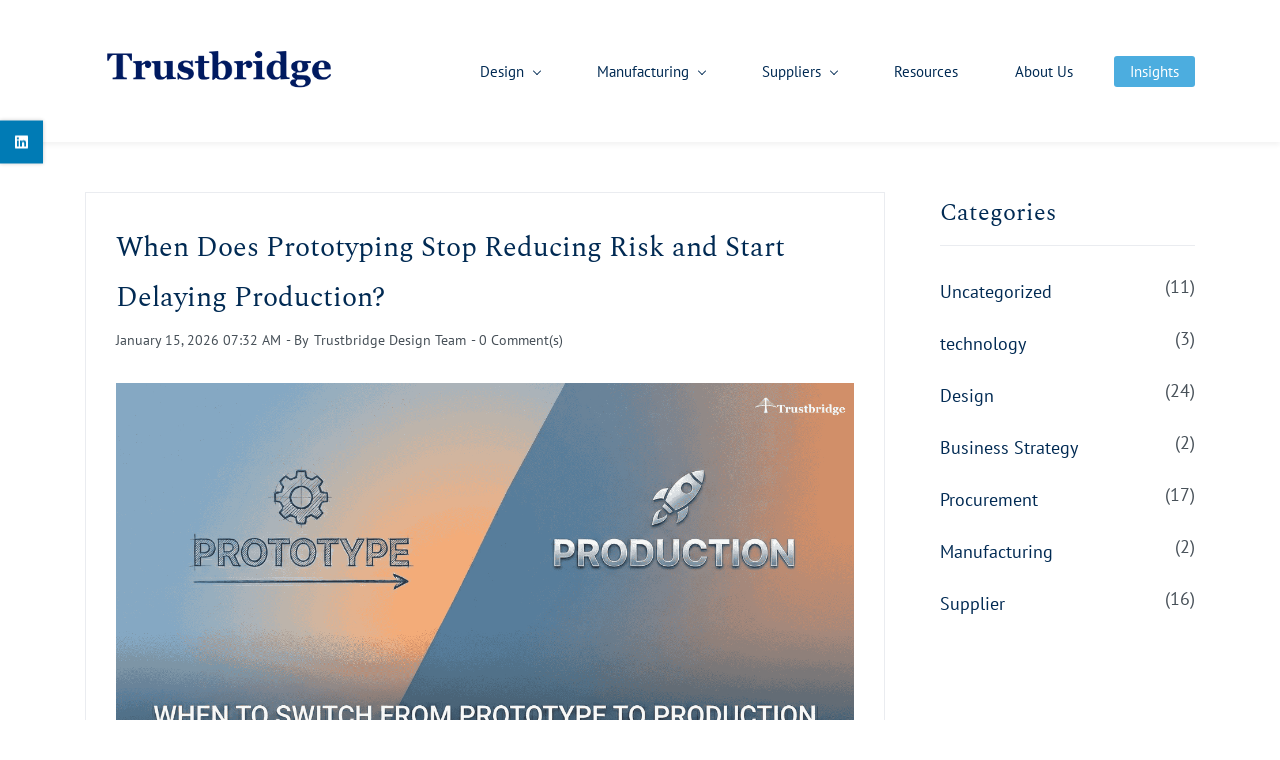

--- FILE ---
content_type: text/html;charset=UTF-8
request_url: https://www.trustbridge.pro/blogs/
body_size: 16211
content:
<!doctype html><html lang="en-US" dir="ltr" data-nojs><head><title>Trustbridge Perspective</title><meta name="viewport" content="width=device-width, initial-scale=1.0, shrink-to-fit=no"><meta http-equiv="Content-Type" content="text/html; charset=utf-8"/><meta name="generator" content="Zoho Sites 2.0, https://zoho.com/sites"/><link rel="icon" href="/favicon.png"/><link rel="canonical" href="https://www.trustbridge.pro/blogs/"/><meta name="twitter:card" content="summary"><meta name="twitter:url" content="https://www.trustbridge.pro/blogs/"><meta name="twitter:title" content="Trustbridge Perspective"><meta name="twitter:description" content="Analysis and perspective from Trustbridge"><meta property="og:type" content="website"><meta property="og:url" content="https://www.trustbridge.pro/blogs/"><meta property="og:title" content="Trustbridge Perspective"><meta property="og:description" content="Analysis and perspective from Trustbridge"><meta name="description" content="Analysis and perspective from Trustbridge"/><link href="/css/zsite-core.css" rel="preload" type="text/css" as="style"><link href="/css/zsite-core.css" rel="stylesheet" type="text/css"><link rel="preconnect" href="//img.zohostatic.com"><link rel="preconnect" href="//static.zohocdn.com"><link href="/template/dbbf45634d4247289f672bd2c92dd1ae/stylesheets/style.css" rel="preload" type="text/css" as="style"><link href="/template/dbbf45634d4247289f672bd2c92dd1ae/stylesheets/style.css" rel="stylesheet" type="text/css"><link href="/template/dbbf45634d4247289f672bd2c92dd1ae/stylesheets/sub-style.css" rel="preload" type="text/css" as="style"><link href="/template/dbbf45634d4247289f672bd2c92dd1ae/stylesheets/sub-style.css" rel="stylesheet" type="text/css"><link href="/template/dbbf45634d4247289f672bd2c92dd1ae/stylesheets/blog-style.css" rel="preload" type="text/css" as="style"><link href="/template/dbbf45634d4247289f672bd2c92dd1ae/stylesheets/blog-style.css" rel="stylesheet" type="text/css"><link rel="preload" type="text/css" href="//webfonts.zoho.com/css?family=Spectral:400,600,700/PT Sans:400,600,700/Spectral:700,400/PT Sans:700,400/Lora:400,700/Raleway:100,300,700,400/Roboto:300,400,500,700,900,100/Arvo/Arimo/Source Sans Pro:100,300,700,400/Muli:100,300,700,400/Alice/Source Code Pro/Karla/Noto Sans:100,300,700,400/Nunito&amp;display=swap" as="style"><link rel="stylesheet" type="text/css" href="//webfonts.zoho.com/css?family=Spectral:400,600,700/PT Sans:400,600,700/Spectral:700,400/PT Sans:700,400/Lora:400,700/Raleway:100,300,700,400/Roboto:300,400,500,700,900,100/Arvo/Arimo/Source Sans Pro:100,300,700,400/Muli:100,300,700,400/Alice/Source Code Pro/Karla/Noto Sans:100,300,700,400/Nunito&amp;display=swap"><link href="/zs-customcss.css" rel="preload" type="text/css" as="style"><link href="/zs-customcss.css" rel="stylesheet" type="text/css"><script>document.documentElement.removeAttribute('data-nojs');</script><script>window.zs_content_format="0";window.zs_resource_url = "/blogs";window.isDefaultLogo = "false";window.zs_site_resource_id = "1611332000000002012";window.zs_site_resource_path = "";</script><script>window.is_portal_site="false";</script><script src="/zs-lang_en_US.js" defer></script><script src="/js/zsite-core.js" defer></script><script src="/template/dbbf45634d4247289f672bd2c92dd1ae/js/header.js" defer></script><script src="/template/dbbf45634d4247289f672bd2c92dd1ae/js/eventhandler.js" defer></script><script src="/template/dbbf45634d4247289f672bd2c92dd1ae/js/megamenu.js" defer></script><script src="/template/dbbf45634d4247289f672bd2c92dd1ae/js/language-list.js" defer></script><script>window.zs_data_center="USA";</script><script>window.stand_alone_path="";</script><script>window.zs_rendering_mode="live";</script><script>window.is_social_share_enabled="true";</script><script src="https://zsites.nimbuspop.com/IDC/js/browser_compatibility.js" defer></script><script type="text/javascript">if(Array.prototype.slice.apply(document.getElementsByTagName('script')).filter(i=>i.id==='zsiqscript').length < 1){var $zoho=$zoho || {};$zoho.salesiq = $zoho.salesiq || {widgetcode:"siq3ff88f2a9fef94b07362c02f379e2e29e0b2e229288730722d6798acf7461455", values:{},ready:function(){}};var d=document;s=d.createElement("script");s.type="text/javascript";s.id="zsiqscript";s.defer=true;s.src="https://salesiq.zoho.com/widget";t=d.getElementsByTagName("script")[0];t.parentNode.insertBefore(s,t);}</script><script src="https://cdn.pagesense.io/js/vulcury/86b0bebc728844bab6a70b63f0f6fe0e.js"></script><script>window.zs_resource_id = "1611332000000002119";window.zs_resource_type = "6";window.zs_resource_full_path = "/blogs/";window.zs_content_json = {};</script><script type="application/ld+json" id="schemagenerator">{"blogPosts":[{"datePublished":"","image":"https:\/\/www.trustbridge.pro\/When to Switch from Prototype to Production and How to Know You-re Truly Ready.png","@type":"BlogPosting","author":{"@type":"Person","name":"Trustbridge Design Team","url":"https:\/\/www.trustbridge.pro\/blogs\/author\/trustbridgedesign"},"publisher":{"@type":"Organization","name":"Trustbridge","logo":{"@type":"ImageObject","width":"269.25px","url":"https:\/\/www.trustbridge.pro\/Trustbridge lower case.png","height":"78px"},"url":"https:\/\/www.trustbridge.pro"},"description":"Learn when to move from prototype to production without costly redesigns. A designer-focused guide covering manufacturability, CAD readiness, supplier collaboration, and manufacturing lead times.","headline":"When Does Prototyping Stop Reducing Risk and Start Delaying Production?","url":"https:\/\/www.trustbridge.pro\/blogs\/post\/When-Does-Prototyping-Stop-Reducing-Risk-and-Start-Delaying-Production"},{"datePublished":"","image":"https:\/\/www.trustbridge.pro\/Digital Procurement Tools How Buyers Reduce Supplier Risk and Build Stronger Relationships.png","@type":"BlogPosting","author":{"@type":"Person","name":"Trustbridge Manufacturing Team","url":"https:\/\/www.trustbridge.pro\/blogs\/author\/trustbridge-manufacturing"},"publisher":{"@type":"Organization","name":"Trustbridge","logo":{"@type":"ImageObject","width":"269.25px","url":"https:\/\/www.trustbridge.pro\/Trustbridge lower case.png","height":"78px"},"url":"https:\/\/www.trustbridge.pro"},"description":"Digital procurement tools help buyers reduce supplier risk, improve compliance, manage PPAP, and strengthen supplier relationships through data-driven decision-making.","headline":"How Do Digital Procurement Tools Help Buyers Reduce Supplier Risk Without Slowing Decisions?","url":"https:\/\/www.trustbridge.pro\/blogs\/post\/How-Do-Digital-Procurement-Tools-Help-Buyers-Reduce-Supplier-Risk-Without-Slowing-Decisions"},{"datePublished":"","image":"https:\/\/www.trustbridge.pro\/Small Batch Manufacturing How Small Machine Shops Compete and Win Against Large Manufacturers.png","@type":"BlogPosting","author":{"@type":"Person","name":"Trustbridge Manufacturing Team","url":"https:\/\/www.trustbridge.pro\/blogs\/author\/trustbridge-manufacturing"},"publisher":{"@type":"Organization","name":"Trustbridge","logo":{"@type":"ImageObject","width":"269.25px","url":"https:\/\/www.trustbridge.pro\/Trustbridge lower case.png","height":"78px"},"url":"https:\/\/www.trustbridge.pro"},"description":"Small batch manufacturing helps small machine shops compete with large manufacturers by delivering speed, flexibility, and lower risk. Learn how CNC quote turnaround time, custom manufacturing, and disciplined CNC machining services win OEM programs.","headline":"How Does Small Batch Manufacturing Reduce Risk for OEMs Compared to High-Volume Suppliers?","url":"https:\/\/www.trustbridge.pro\/blogs\/post\/How-Does-Small-Batch-Manufacturing-Reduce-Risk-for-OEMs-Compared-to-High-Volume-Suppliers"},{"datePublished":"","image":"https:\/\/www.trustbridge.pro\/Finite Element Method -FEM- Explained for Mechanical Designers \u200BBasics- Benefits and Use Cases.png","@type":"BlogPosting","author":{"@type":"Person","name":"Trustbridge Design Team","url":"https:\/\/www.trustbridge.pro\/blogs\/author\/trustbridgedesign"},"publisher":{"@type":"Organization","name":"Trustbridge","logo":{"@type":"ImageObject","width":"269.25px","url":"https:\/\/www.trustbridge.pro\/Trustbridge lower case.png","height":"78px"},"url":"https:\/\/www.trustbridge.pro"},"description":"Learn how the finite element method helps mechanical designers improve design decision making, material selection, and manufacturability from CAD to production.","headline":"How Does the Finite Element Method Help Mechanical Designers Make Better Design Decisions?","url":"https:\/\/www.trustbridge.pro\/blogs\/post\/how-does-the-finite-element-method-help-mechanical-designers-make-better-design-decisions"},{"datePublished":"","image":"https:\/\/www.trustbridge.pro\/Gemini_Generated_Image_y0aozfy0aozfy0ao.png","@type":"BlogPosting","author":{"@type":"Person","name":"Trustbridge Manufacturing Team","url":"https:\/\/www.trustbridge.pro\/blogs\/author\/trustbridge-manufacturing"},"publisher":{"@type":"Organization","name":"Trustbridge","logo":{"@type":"ImageObject","width":"269.25px","url":"https:\/\/www.trustbridge.pro\/Trustbridge lower case.png","height":"78px"},"url":"https:\/\/www.trustbridge.pro"},"description":"          Choosing the right&nbsp; cnc&nbsp;router machining &nbsp;supplier is one of the most strategic decisions an OEM buyer can make. Precision&nbsp; mach ","headline":"Buyer's Guide to CNC Router Machining: How to Select the Right Supplier for Precision Machined Parts","url":"https:\/\/www.trustbridge.pro\/blogs\/post\/buyer-s-guide-tp-cnc-router-machining-how-to-select-the-right-supplier-for-precision-machined-parts"}],"@type":"Blog","@context":"http:\/\/schema.org\/","headline":"Trustbridge Perspective","url":"https:\/\/www.trustbridge.pro\/blogs","sameAs":["https:\/\/www.linkedin.com\/company\/trustbridge-design-and-manufacturing\/?viewAsMember=true"]}</script><meta name="google-site-verification" content="1530377060945701"/><!-- Google Tag Manager --><script>(function(w,d,s,l,i){w[l]=w[l]||[];w[l].push({'gtm.start':new Date().getTime(),event:'gtm.js'});var f=d.getElementsByTagName(s)[0],j=d.createElement(s),dl=l!='dataLayer'?'&l='+l:'';j.async=true;j.src='https://www.googletagmanager.com/gtm.js?id='+i+dl;f.parentNode.insertBefore(j,f);})(window,document,'script','dataLayer','GTM-P8C65DF');</script><!-- End Google Tag Manager --><script async src='https://www.googletagmanager.com/gtag/js?id=G-V1RQFEN2J7'></script><script>window.dataLayer = window.dataLayer || [];function gtag(){dataLayer.push(arguments);}gtag('js', new Date());gtag('config', 'G-V1RQFEN2J7');</script><!-- Analytics Tracking Code --><script async src="https://cdn.jsdelivr.net/gh/leadinglydevelopment/pixel-tracking@latest/pixel.js" data-site-id="www.trustbridge.pro" data-user-id="1735704822619_9e5682d5-8c93-46e0-bbf3-d7f85b6170dc"></script></head><body data-zs-home="true" data-zs-subsite="" data-zs-display-mode="default"><!-- Google Tag Manager (noscript) --><noscript><iframe src="https://www.googletagmanager.com/ns.html?id=GTM-P8C65DF" height="0" width="0" style="display:none;visibility:hidden;"></iframe></noscript><!-- End Google Tag Manager (noscript) --><a href="#thememaincontent" class="theme-skip-to-needed-content">Skip to main content</a><div data-headercontainer="zptheme-data-headercontainer" data-zs-mobile-headerstyle="01" class="zpheader-style-01 theme-mobile-header-style-01"><div class="theme-header-topbar theme-hide-res-topbar " data-dark-part-applied="false" data-theme-topbar="zptheme-topbar"><div class="zpcontainer"></div>
</div><div data-megamenu-content-container class="theme-header " data-header="none" data-dark-part-applied="false" data-banner-base-header="theme-banner-base-header"><div class="zpcontainer"><div data-zs-branding class="theme-branding-info " data-theme-branding-info="zptheme-branding-info"><div data-zs-logo-container class="theme-logo-parent theme-disable-logo-mobile"><a href="/" title="Logo"><picture><img data-zs-logo src="/Trustbridge lower case.png" alt="Trustbridge" style="height:78px;width:269.25px;"/></picture></a></div>
</div><div class="theme-navigation-and-icons"><div class="theme-menu-area" data-zp-nonresponsive-container="mymenu1"><div class="theme-menu " data-nav-menu-icon-width=20 data-nav-menu-icon-height=20 data-sub-menu-icon-height=20 data-sub-menu-icon-width=20 data-mega-menu-icon-width=20 data-mega-menu-icon-height=20 data-non-res-menu="zptheme-menu-non-res" data-zp-theme-menu="id: mymenu1 ;active: theme-menu-selected; maxitem:5;position: theme-sub-menu-position-change; orientation: horizontal; submenu: theme-sub-menu; moretext: More; nonresponsive-icon-el: theme-non-responsive-menu; responsive-icon-el: theme-responsive-menu; burger-close-icon: theme-close-icon; animate-open: theme-toggle-animate; animate-close: theme-toggle-animate-end;open-icon: theme-submenu-down-arrow; close-icon: theme-submenu-up-arrow; root-icon: theme-submenu-down-arrow; subtree-icon: theme-submenu-right-arrow;" role="navigation"><ul data-zs-menu-container><li><a href="/design-services" target="_self" data-theme-accessible-submenu aria-haspopup="true" aria-label="Design menu has sub menu" aria-expanded="false"><span class="theme-menu-content "><span class="theme-menu-name" data-theme-menu-name="Design">Design</span></span><span class="theme-sub-li-menu theme-non-responsive-menu theme-submenu-down-arrow"></span><span class="theme-sub-li-menu theme-responsive-menu theme-submenu-down-arrow"></span></a><ul class="theme-sub-menu" data-zs-submenu-container style="display:none;"><li><a href="/design-services/redesign-for-cost-reduction-or-performance" target="_self"><span class="theme-menu-content "><span class="theme-menu-name" data-theme-menu-name="Redesign for Cost Reduction or Performance">Redesign for Cost Reduction or Performance</span></span></a></li><li><a href="/design-services/cad-modeling-engineering-support-services" target="_self"><span class="theme-menu-content "><span class="theme-menu-name" data-theme-menu-name="CAD Modeling &amp; Engineering Support Services">CAD Modeling &amp; Engineering Support Services</span></span></a></li><li><a href="/design-services/prototyping-strategy-material-guidance" target="_self"><span class="theme-menu-content "><span class="theme-menu-name" data-theme-menu-name="Prototyping Strategy &amp; Material Guidance">Prototyping Strategy &amp; Material Guidance</span></span></a></li><li><a href="/design-services/turnkey-design-to-manufacture-integration" target="_self"><span class="theme-menu-content "><span class="theme-menu-name" data-theme-menu-name="Turnkey Design-to-Manufacture Integration">Turnkey Design-to-Manufacture Integration</span></span></a></li><li><a href="/design-services/design-for-manufacturability-dfm-services" target="_self"><span class="theme-menu-content "><span class="theme-menu-name" data-theme-menu-name="Design for Manufacturability (DFM) Services">Design for Manufacturability (DFM) Services</span></span></a></li></ul></li><li><a href="/manufacturing-services" target="_self" data-theme-accessible-submenu aria-haspopup="true" aria-label="Manufacturing menu has sub menu" aria-expanded="false"><span class="theme-menu-content "><span class="theme-menu-name" data-theme-menu-name="Manufacturing">Manufacturing</span></span><span class="theme-sub-li-menu theme-non-responsive-menu theme-submenu-down-arrow"></span><span class="theme-sub-li-menu theme-responsive-menu theme-submenu-down-arrow"></span></a><ul class="theme-sub-menu" data-zs-submenu-container style="display:none;"><li><a href="/manufacturing-services/3d-printing-service" target="_self"><span class="theme-menu-content "><span class="theme-menu-name" data-theme-menu-name="3D Printing">3D Printing</span></span></a></li><li><a href="/manufacturing-services/cnc-machining" target="_self"><span class="theme-menu-content "><span class="theme-menu-name" data-theme-menu-name="CNC Machining">CNC Machining</span></span></a></li><li><a href="/manufacturing-services/urethane-and-silicone-casting-service" target="_self"><span class="theme-menu-content "><span class="theme-menu-name" data-theme-menu-name="Urethane and Silicone Casting">Urethane and Silicone Casting</span></span></a></li><li><a href="/manufacturing-services/metal-casting-service" target="_self"><span class="theme-menu-content "><span class="theme-menu-name" data-theme-menu-name="Metal Casting">Metal Casting</span></span></a></li><li><a href="/manufacturing-services/plastic-injection-molding-service" target="_self"><span class="theme-menu-content "><span class="theme-menu-name" data-theme-menu-name="Plastic Injection Molding Service">Plastic Injection Molding Service</span></span></a></li><li><a href="/manufacturing-services/sheet-metal-fabrication" target="_self"><span class="theme-menu-content "><span class="theme-menu-name" data-theme-menu-name="Sheet Metal Fabrication">Sheet Metal Fabrication</span></span></a></li></ul></li><li><a href="/suppliers" target="_self" data-theme-accessible-submenu aria-haspopup="true" aria-label="Suppliers menu has sub menu" aria-expanded="false"><span class="theme-menu-content "><span class="theme-menu-name" data-theme-menu-name="Suppliers">Suppliers</span></span><span class="theme-sub-li-menu theme-non-responsive-menu theme-submenu-down-arrow"></span><span class="theme-sub-li-menu theme-responsive-menu theme-submenu-down-arrow"></span></a><ul class="theme-sub-menu" data-zs-submenu-container style="display:none;"><li><a href="/suppliers/how-it-works-for-suppliers" target="_self"><span class="theme-menu-content "><span class="theme-menu-name" data-theme-menu-name="How It Works for Suppliers">How It Works for Suppliers</span></span></a></li><li><a href="/suppliers/supplier-qualification-onboarding" target="_self"><span class="theme-menu-content "><span class="theme-menu-name" data-theme-menu-name="Supplier Qualification &amp; Onboarding">Supplier Qualification &amp; Onboarding</span></span></a></li><li><a href="/suppliers/supplier-portal-project-workflow" target="_self"><span class="theme-menu-content "><span class="theme-menu-name" data-theme-menu-name="Supplier Portal &amp; Project Workflow">Supplier Portal &amp; Project Workflow</span></span></a></li><li><a href="/suppliers/supplier-growth-incentives" target="_self"><span class="theme-menu-content "><span class="theme-menu-name" data-theme-menu-name="Supplier Growth &amp; Incentives">Supplier Growth &amp; Incentives</span></span></a></li><li><a href="/suppliers/apply-to-become-a-supplier" target="_self"><span class="theme-menu-content "><span class="theme-menu-name" data-theme-menu-name="Apply to Become a Supplier">Apply to Become a Supplier</span></span></a></li><li><a href="/suppliers/supplier-faq" target="_self"><span class="theme-menu-content "><span class="theme-menu-name" data-theme-menu-name="Supplier FAQ">Supplier FAQ</span></span></a></li></ul></li><li><a href="/resources" target="_self"><span class="theme-menu-content "><span class="theme-menu-name" data-theme-menu-name="Resources">Resources</span></span></a></li><li data-zp-more-menu="mymenu1"><a href="javascript:;" target="_self" data-theme-accessible-submenu aria-haspopup="true" aria-label="More menu has sub menu" aria-expanded="false"><span class="theme-menu-content "><span class="theme-menu-name" data-theme-menu-name="More">More</span></span><span class="theme-sub-li-menu theme-non-responsive-menu theme-submenu-down-arrow"></span><span class="theme-sub-li-menu theme-responsive-menu theme-submenu-down-arrow"></span></a><ul class="theme-sub-menu" data-zs-submenu-container style="display:none;"><li><a href="/about-us" target="_self"><span class="theme-menu-content "><span class="theme-menu-name" data-theme-menu-name="About Us">About Us</span></span></a></li><li><a href="/blogs" target="_self"><span class="theme-menu-content "><span class="theme-menu-name" data-theme-menu-name="Insights">Insights</span></span></a></li></ul></li></ul><div data-zp-submenu-icon="mymenu1" style="display:none;"><span class="theme-sub-li-menu theme-non-responsive-menu"></span><span class="theme-sub-li-menu theme-responsive-menu theme-submenu-down-arrow"></span></div>
</div></div></div></div><div data-zs-responsive-menu-area class="theme-responsive-menu-area theme-navigation-and-icons zpcontainer"><div class="theme-responsive-menu-container" data-zp-burger-clickable-area="mymenu1"><span class="theme-burger-icon" data-zp-theme-burger-icon="mymenu1"></span></div>
<div class="theme-responsive-menu theme-menu-area" data-zp-responsive-container="mymenu1"></div>
</div></div><div class="zpsocialicon-floater"><div class="theme-socialicon-parent theme-social-icon-space" data-socialicon-parent="zptheme-socialicon-parent"><ul class="theme-scoialicon-inner-parent" data-socialicon-inner-parent="zptheme-socialicon-inner-parent"><li class="theme-socialicon-list"><a href="https://www.linkedin.com/company/trustbridge-design-and-manufacturing/?viewAsMember=true" target="_blank" class="theme-linkedin-container" data-zs-social-profile-link aria-label="linkedin"><svg class="zpsocialprofile" aria-hidden="true" viewBox="0 0 64 64" xmlns="http://www.w3.org/2000/svg"><path d="M64 4.706v54.588A4.706 4.706 0 0 1 59.294 64H4.706A4.706 4.706 0 0 1 0 59.294V4.706A4.706 4.706 0 0 1 4.706 0h54.588A4.706 4.706 0 0 1 64 4.706zM18.824 24.47H9.412v30.117h9.412V24.471zm.847-10.353a5.421 5.421 0 0 0-5.384-5.46h-.17a5.459 5.459 0 0 0 0 10.918 5.421 5.421 0 0 0 5.554-5.289v-.17zm34.917 22.174c0-9.054-5.76-12.574-11.482-12.574a10.73 10.73 0 0 0-9.525 4.856h-.263v-4.103H24.47v30.117h9.411V38.57a6.25 6.25 0 0 1 5.647-6.738h.358c2.993 0 5.214 1.882 5.214 6.625v16.132h9.412l.075-18.296z"/></svg></a></li></ul></div>
</div></div><div data-theme-content-container="theme-content-container" class="zpsection "><div class="zpcontainer" data-zs-app="blogs" id="thememaincontent" role="main"><h1 class="theme-blog-h1">Insights</h1><div class="zprow" data-zs-app="blog_comments"><div class="zpcol-md-9 zpcol-sm-12 theme-blog-container-column"><div class="theme-blog-container"><div class="theme-blog-part theme-blog-post-header-area theme-blog-heading-space"><h3 class="theme-blog-heading"><a href="/blogs/post/When-Does-Prototyping-Stop-Reducing-Risk-and-Start-Delaying-Production" data-blogpost-heading="true">When Does Prototyping Stop Reducing Risk and Start Delaying Production?</a></h3><div class="theme-blog-post-details-area"><span class="theme-blog-date"> January 15, 2026 07:32 AM </span><span class="theme-blog-author"> - By <a href="/blogs/author/trustbridgedesign" title="Posts by Trustbridge Design Team" data-blog-author="true">Trustbridge Design Team</a></span><span class="theme-blog-comment"><a href="/blogs/post/When-Does-Prototyping-Stop-Reducing-Risk-and-Start-Delaying-Production#comments"> - <span data-post-id="1611332000002103001"></span> Comment(s) </a></span></div>
</div><div class="theme-blog-cover-img-container"><a href="/blogs/post/When-Does-Prototyping-Stop-Reducing-Risk-and-Start-Delaying-Production"><picture><img src="/When to Switch from Prototype to Production and How to Know You-re Truly Ready.png" width="auto" height="auto" class="theme-blog-cover-img" alt="When Does Prototyping Stop Reducing Risk and Start Delaying Production?"/></picture></a></div>
<div class="theme-blog-part theme-blog-post-content"> Learn when to move from prototype to production without costly redesigns. A designer-focused guide covering manufacturability, CAD readiness, supplier collaboration, and manufacturing lead times. <div class="theme-blog-readmore"><a href="/blogs/post/When-Does-Prototyping-Stop-Reducing-Risk-and-Start-Delaying-Production" data-blogpost-heading="true" role="button">Read more</a></div>
</div><div class="theme-blog-part theme-blog-post-footer-area"><div class="theme-blog-post-footer-content"><span id="theme-each-blog-category">Categories :</span><div aria-labelledby="theme-each-blog-category" role="list"><a href="/blogs/design" title="Design">Design</a></div>
</div></div></div><div class="theme-blog-container"><div class="theme-blog-part theme-blog-post-header-area theme-blog-heading-space"><h3 class="theme-blog-heading"><a href="/blogs/post/How-Do-Digital-Procurement-Tools-Help-Buyers-Reduce-Supplier-Risk-Without-Slowing-Decisions" data-blogpost-heading="true">How Do Digital Procurement Tools Help Buyers Reduce Supplier Risk Without Slowing Decisions?</a></h3><div class="theme-blog-post-details-area"><span class="theme-blog-date"> January 14, 2026 07:45 AM </span><span class="theme-blog-author"> - By <a href="/blogs/author/trustbridge-manufacturing" title="Posts by Trustbridge Manufacturing Team" data-blog-author="true">Trustbridge Manufacturing Team</a></span><span class="theme-blog-comment"><a href="/blogs/post/How-Do-Digital-Procurement-Tools-Help-Buyers-Reduce-Supplier-Risk-Without-Slowing-Decisions#comments"> - <span data-post-id="1611332000002097023"></span> Comment(s) </a></span></div>
</div><div class="theme-blog-cover-img-container"><a href="/blogs/post/How-Do-Digital-Procurement-Tools-Help-Buyers-Reduce-Supplier-Risk-Without-Slowing-Decisions"><picture><img src="/Digital Procurement Tools How Buyers Reduce Supplier Risk and Build Stronger Relationships.png" width="auto" height="auto" class="theme-blog-cover-img" alt="How Do Digital Procurement Tools Help Buyers Reduce Supplier Risk Without Slowing Decisions?"/></picture></a></div>
<div class="theme-blog-part theme-blog-post-content"> Digital procurement tools help buyers reduce supplier risk, improve compliance, manage PPAP, and strengthen supplier relationships through data-driven decision-making. <div class="theme-blog-readmore"><a href="/blogs/post/How-Do-Digital-Procurement-Tools-Help-Buyers-Reduce-Supplier-Risk-Without-Slowing-Decisions" data-blogpost-heading="true" role="button">Read more</a></div>
</div><div class="theme-blog-part theme-blog-post-footer-area"><div class="theme-blog-post-footer-content"><span id="theme-each-blog-category">Categories :</span><div aria-labelledby="theme-each-blog-category" role="list"><a href="/blogs/procurement" title="Procurement">Procurement</a></div>
</div></div></div><div class="theme-blog-container"><div class="theme-blog-part theme-blog-post-header-area theme-blog-heading-space"><h3 class="theme-blog-heading"><a href="/blogs/post/How-Does-Small-Batch-Manufacturing-Reduce-Risk-for-OEMs-Compared-to-High-Volume-Suppliers" data-blogpost-heading="true">How Does Small Batch Manufacturing Reduce Risk for OEMs Compared to High-Volume Suppliers?</a></h3><div class="theme-blog-post-details-area"><span class="theme-blog-date"> January 13, 2026 07:58 AM </span><span class="theme-blog-author"> - By <a href="/blogs/author/trustbridge-manufacturing" title="Posts by Trustbridge Manufacturing Team" data-blog-author="true">Trustbridge Manufacturing Team</a></span><span class="theme-blog-comment"><a href="/blogs/post/How-Does-Small-Batch-Manufacturing-Reduce-Risk-for-OEMs-Compared-to-High-Volume-Suppliers#comments"> - <span data-post-id="1611332000002097003"></span> Comment(s) </a></span></div>
</div><div class="theme-blog-cover-img-container"><a href="/blogs/post/How-Does-Small-Batch-Manufacturing-Reduce-Risk-for-OEMs-Compared-to-High-Volume-Suppliers"><picture><img src="/Small Batch Manufacturing How Small Machine Shops Compete and Win Against Large Manufacturers.png" width="auto" height="auto" class="theme-blog-cover-img" alt="How Does Small Batch Manufacturing Reduce Risk for OEMs Compared to High-Volume Suppliers?"/></picture></a></div>
<div class="theme-blog-part theme-blog-post-content"> Small batch manufacturing helps small machine shops compete with large manufacturers by delivering speed, flexibility, and lower risk. Learn how CNC quote turnaround time, custom manufacturing, and disciplined CNC machining services win OEM programs. <div class="theme-blog-readmore"><a href="/blogs/post/How-Does-Small-Batch-Manufacturing-Reduce-Risk-for-OEMs-Compared-to-High-Volume-Suppliers" data-blogpost-heading="true" role="button">Read more</a></div>
</div><div class="theme-blog-part theme-blog-post-footer-area"><div class="theme-blog-post-footer-content"><span id="theme-each-blog-category">Categories :</span><div aria-labelledby="theme-each-blog-category" role="list"><a href="/blogs/supplier" title="Supplier">Supplier</a></div>
</div></div></div><div class="theme-blog-container"><div class="theme-blog-part theme-blog-post-header-area theme-blog-heading-space"><h3 class="theme-blog-heading"><a href="/blogs/post/how-does-the-finite-element-method-help-mechanical-designers-make-better-design-decisions" data-blogpost-heading="true">How Does the Finite Element Method Help Mechanical Designers Make Better Design Decisions?</a></h3><div class="theme-blog-post-details-area"><span class="theme-blog-date"> January 08, 2026 07:44 AM </span><span class="theme-blog-author"> - By <a href="/blogs/author/trustbridgedesign" title="Posts by Trustbridge Design Team" data-blog-author="true">Trustbridge Design Team</a></span><span class="theme-blog-comment"><a href="/blogs/post/how-does-the-finite-element-method-help-mechanical-designers-make-better-design-decisions#comments"> - <span data-post-id="1611332000002087003"></span> Comment(s) </a></span></div>
</div><div class="theme-blog-cover-img-container"><a href="/blogs/post/how-does-the-finite-element-method-help-mechanical-designers-make-better-design-decisions"><picture><img src="/Finite Element Method -FEM- Explained for Mechanical Designers ​Basics- Benefits and Use Cases.png" width="auto" height="auto" class="theme-blog-cover-img" alt="How Does the Finite Element Method Help Mechanical Designers Make Better Design Decisions?"/></picture></a></div>
<div class="theme-blog-part theme-blog-post-content"> Learn how the finite element method helps mechanical designers improve design decision making, material selection, and manufacturability from CAD to production. <div class="theme-blog-readmore"><a href="/blogs/post/how-does-the-finite-element-method-help-mechanical-designers-make-better-design-decisions" data-blogpost-heading="true" role="button">Read more</a></div>
</div><div class="theme-blog-part theme-blog-post-footer-area"><div class="theme-blog-post-footer-content"><span id="theme-each-blog-category">Categories :</span><div aria-labelledby="theme-each-blog-category" role="list"><a href="/blogs/design" title="Design">Design</a></div>
</div></div></div><div class="theme-blog-container"><div class="theme-blog-part theme-blog-post-header-area theme-blog-heading-space"><h3 class="theme-blog-heading"><a href="/blogs/post/buyer-s-guide-tp-cnc-router-machining-how-to-select-the-right-supplier-for-precision-machined-parts" data-blogpost-heading="true">Buyer's Guide to CNC Router Machining: How to Select the Right Supplier for Precision Machined Parts</a></h3><div class="theme-blog-post-details-area"><span class="theme-blog-date"> January 08, 2026 07:35 AM </span><span class="theme-blog-author"> - By <a href="/blogs/author/trustbridge-manufacturing" title="Posts by Trustbridge Manufacturing Team" data-blog-author="true">Trustbridge Manufacturing Team</a></span><span class="theme-blog-comment"><a href="/blogs/post/buyer-s-guide-tp-cnc-router-machining-how-to-select-the-right-supplier-for-precision-machined-parts#comments"> - <span data-post-id="1611332000002076137"></span> Comment(s) </a></span></div>
</div><div class="theme-blog-cover-img-container"><a href="/blogs/post/buyer-s-guide-tp-cnc-router-machining-how-to-select-the-right-supplier-for-precision-machined-parts"><picture><img src="/Gemini_Generated_Image_y0aozfy0aozfy0ao.png" width="auto" height="auto" class="theme-blog-cover-img" alt="Buyer's Guide to CNC Router Machining: How to Select the Right Supplier for Precision Machined Parts"/></picture></a></div>
<div class="theme-blog-part theme-blog-post-content"><p></p><div><p style="text-align:left;"></p><div><div><p style="margin-bottom:16px;"></p></div><span><div style="text-align:justify;"><div><p style="margin-bottom:16px;"></p></div>
<div><div><p style="margin-bottom:10.6667px;"></p></div><div><div><p style="margin-bottom:16px;"></p></div>
<div><div><p style="margin-bottom:16px;"></p></div><div><div><p style="margin-bottom:16px;"><span></span></p></div>
<div><div><p style="margin-bottom:16px;"><span></span></p></div><div><div><p style="margin-bottom:16px;"><span></span></p></div>
<div><p><span></span></p><div><p style="margin-bottom:12pt;"><span></span></p><div><p style="margin-bottom:12pt;"><span></span></p><div><p style="text-align:left;margin-bottom:12pt;"><span></span></p><div><p style="text-align:left;margin-bottom:12pt;"><span></span></p><div><p style="margin-bottom:12pt;"><span></span></p><div><div><p style="text-align:left;margin-bottom:16px;"><span></span></p></div>
<div><p style="text-align:left;margin-bottom:12pt;"><span></span></p><div><p style="text-align:left;"></p><div><p style="text-align:left;margin-bottom:12pt;"><span></span></p><div><p style="text-align:left;margin-bottom:12pt;"><span></span></p><div><p style="text-align:left;margin-bottom:12pt;"><span></span></p><div><p style="margin-bottom:12pt;"><span></span></p><div><div><p style="margin-bottom:16px;"><span></span></p></div><div><div><p style="margin-bottom:16px;"><span>Choosing the right&nbsp;</span><span style="font-style:italic;"><span>cnc&nbsp;router machining</span></span><span>&nbsp;supplier is one of the most strategic decisions an OEM buyer can make. Precision&nbsp;</span><span style="font-style:italic;">machined parts</span><span>&nbsp;from CNC routers are often mission-critical components in&nbsp;</span><span style="font-style:italic;">OEM manufacturing</span><span>, powering products from aerospace systems to industri...</span></p></div></div></div></div></div></div></div></div></div></div></div></div></div></div></div></div></div></div></div></div></div></div></div></span></div></div>
<div class="theme-blog-readmore"><a href="/blogs/post/buyer-s-guide-tp-cnc-router-machining-how-to-select-the-right-supplier-for-precision-machined-parts" data-blogpost-heading="true" role="button">Read more</a></div>
</div><div class="theme-blog-part theme-blog-post-footer-area"><div class="theme-blog-post-footer-content"><span id="theme-each-blog-category">Categories :</span><div aria-labelledby="theme-each-blog-category" role="list"><a href="/blogs/supplier" title="Supplier">Supplier</a></div>
</div></div></div><div class="theme-blog-container theme-blog-post-navigator" role="navigation"><a href="/blogs/page/2" class="zpbutton zpbutton-type-secondary zpbutton-size-md zpbutton-style-roundcorner theme-blog-navigator-btn theme-blog-next" data-blog-nextpage="true" role="button"> Next </a></div>
</div><div class="zpcol-md-3 zpcol-sm-12 theme-blog-category-column"><div class="theme-blog-category-container"><div class="theme-blog-category-part theme-blog-category-heading-container"><h4 class="theme-blog-category-heading" id="theme-bloglist-category-heading">Categories</h4></div>
<div class="theme-blog-category-part theme-blog-category-list"><ul aria-labelledby="theme-bloglist-category-heading" role="list"><li class="theme-blog-category-list"><a href="/blogs/Uncategorized" class="theme-blog-side-menu-link">Uncategorized</a><p class="theme-blog-count">(11)</p></li><li class="theme-blog-category-list"><a href="/blogs/technology" class="theme-blog-side-menu-link">technology</a><p class="theme-blog-count">(3)</p></li><li class="theme-blog-category-list"><a href="/blogs/design" class="theme-blog-side-menu-link">Design</a><p class="theme-blog-count">(24)</p></li><li class="theme-blog-category-list"><a href="/blogs/business-strategy" class="theme-blog-side-menu-link">Business Strategy</a><p class="theme-blog-count">(2)</p></li><li class="theme-blog-category-list"><a href="/blogs/procurement" class="theme-blog-side-menu-link">Procurement</a><p class="theme-blog-count">(17)</p></li><li class="theme-blog-category-list"><a href="/blogs/manufacturing" class="theme-blog-side-menu-link">Manufacturing</a><p class="theme-blog-count">(2)</p></li><li class="theme-blog-category-list"><a href="/blogs/supplier" class="theme-blog-side-menu-link">Supplier</a><p class="theme-blog-count">(16)</p></li></ul></div>
</div></div></div></div></div><div role="contentinfo" class="theme-footer-area zpdark-section zpdark-section-bg "><div data-footer-type='site_footer'><div class="zpcontent-container footer-container "><div data-element-id="elm_Pc8aX9qoTI2FyBIm7uyV_g" data-element-type="section" class="zpsection zpshape-divider-section zpdark-section zpdark-section-bg " style="background-color:rgb(22, 56, 90);background-image:unset;"><style type="text/css"> [data-element-id="elm_Pc8aX9qoTI2FyBIm7uyV_g"].zpsection{ border-radius:1px; } </style><div class="zpcontainer-fluid zpcontainer"><div data-element-id="elm_mEpWK9ZZRcesGFDchNSrrw" data-element-type="row" class="zprow zprow-container zpalign-items-flex-start zpjustify-content- " data-equal-column="false"><style type="text/css"> [data-element-id="elm_mEpWK9ZZRcesGFDchNSrrw"].zprow{ border-style:none; } </style><div data-element-id="elm_t6yoUn4dTfCZFceKW-GWYQ" data-element-type="column" class="zpelem-col zpcol-12 zpcol-md-3 zpcol-sm-12 zpalign-self- zpdefault-section zpdefault-section-bg "><style type="text/css"> [data-element-id="elm_t6yoUn4dTfCZFceKW-GWYQ"].zpelem-col{ border-style:none; border-radius:1px; } </style><div data-element-id="elm_J7KoZDfQUlTd315AOrxmYA" data-element-type="image" class="zpelement zpelem-image "><style> @media (min-width: 992px) { [data-element-id="elm_J7KoZDfQUlTd315AOrxmYA"] .zpimage-container figure img { width: 255px ; height: 73.15px ; } } @media (max-width: 991px) and (min-width: 768px) { [data-element-id="elm_J7KoZDfQUlTd315AOrxmYA"] .zpimage-container figure img { width:346.5px ; height:99.40px ; } } @media (max-width: 767px) { [data-element-id="elm_J7KoZDfQUlTd315AOrxmYA"] .zpimage-container figure img { width:415px ; height:119.05px ; } } [data-element-id="elm_J7KoZDfQUlTd315AOrxmYA"].zpelem-image { border-style:none; border-radius:1px; margin-block-end:20px; box-shadow:0px 0px 0px 0px #000000; } </style><div data-caption-color="" data-size-tablet="" data-size-mobile="" data-align="center" data-tablet-image-separate="false" data-mobile-image-separate="false" class="zpimage-container zpimage-align-center zpimage-tablet-align-center zpimage-mobile-align-center zpimage-size-fit zpimage-tablet-fallback-fit zpimage-mobile-fallback-fit "><figure role="none" class="zpimage-data-ref"><span class="zpimage-anchor"><picture><img class="zpimage zpimage-style-none zpimage-space-none " src="/files/optimized_White Logo lower_415x119.png" width="415" height="119.05" loading="lazy" size="fit"/></picture></span></figure></div>
</div><div data-element-id="elm_iCWkw-LihKJ_VjcWNPrYlw" data-element-type="text" class="zpelement zpelem-text "><style> [data-element-id="elm_iCWkw-LihKJ_VjcWNPrYlw"].zpelem-text { border-radius:1px; } </style><div class="zptext zptext-align-left zptext-align-mobile-left zptext-align-tablet-left " data-editor="true"><p>Dana Point&nbsp;&nbsp;<br/></p><p>Bangalore</p></div>
</div></div><div data-element-id="elm_nGNdwnd6vTZGD47s424xvg" data-element-type="column" class="zpelem-col zpcol-12 zpcol-md-3 zpcol-sm-12 zpalign-self- zpdefault-section zpdefault-section-bg "><style type="text/css"> [data-element-id="elm_nGNdwnd6vTZGD47s424xvg"].zpelem-col{ border-style:none; border-radius:1px; box-shadow:0px 0px 0px 0px #000000; } </style><div data-element-id="elm_x-BBnvWQhG-kcsd-0XMUhA" data-element-type="text" class="zpelement zpelem-text "><style></style><div class="zptext zptext-align-left zptext-align-mobile-left zptext-align-tablet-left " data-editor="true"><p><span style="font-size:28px;">Navigation</span></p><h3 style="line-height:1.2;"><p><span style="font-size:18px;"><a href="/" title="Home" rel="">Home</a></span></p><p><span style="font-size:18px;"><a href="/design-services" title="Design" rel="">Design</a></span></p><p><span style="font-size:18px;"><a href="/manufacturing-services" title="Manufacturing" rel="">Manufacturing</a></span></p><p><span style="font-size:18px;"><a href="/contact-us" title="Contact Us" rel="">Contact Us</a></span></p><p><span style="font-size:18px;"><a href="/suppliers" title="For Supplier" rel="">For Supplier</a></span></p><p><span style="font-size:18px;"><a href="/manufacturing-services" title="For Buyer" rel="">For Buyer</a></span></p></h3></div>
</div></div><div data-element-id="elm_W8e_mwvgceXD6vzRaS25IQ" data-element-type="column" class="zpelem-col zpcol-12 zpcol-md-3 zpcol-sm-12 zpalign-self- zpdefault-section zpdefault-section-bg "><style type="text/css"></style><div data-element-id="elm_lCqin7P8q0AKqd4XgD2BQQ" data-element-type="text" class="zpelement zpelem-text "><style></style><div class="zptext zptext-align-left zptext-align-mobile-left zptext-align-tablet-left " data-editor="true"><p><span style="font-size:28px;">Company</span></p><p><span style="font-size:28px;"></span></p><p><a href="/about-us" title="About Us" rel="">About Us</a></p><p><a href="/contact-us" title="Careers" rel="">Careers</a></p><p><a href="/privacy-and-cookie-policy" title="Privacy Policy" rel="">Privacy Policy</a></p><p><a href="/terms-of-use" title="Terms and Conditions" rel="">Terms and Conditions</a></p></div>
</div></div><div data-element-id="elm_1VXY7Yzql_CcXJuHYFcnLw" data-element-type="column" class="zpelem-col zpcol-12 zpcol-md-3 zpcol-sm-12 zpalign-self- zpdefault-section zpdefault-section-bg "><style type="text/css"></style><div data-element-id="elm_lwtUmu4SX7QgrwW-mspv8Q" data-element-type="text" class="zpelement zpelem-text "><style></style><div class="zptext zptext-align-left zptext-align-mobile-left zptext-align-tablet-left " data-editor="true"><h4 style="text-align:center;"><span>Ready to streamline your sourcing? Get in touch today.</span></h4></div>
</div><div data-element-id="elm_arNljbksTycKfvVnuyFxdg" data-element-type="button" class="zpelement zpelem-button "><style> [data-element-id="elm_arNljbksTycKfvVnuyFxdg"].zpelem-button{ color:#013A51 ; font-family:'georgia', serif; font-weight:400; } </style><div class="zpbutton-container zpbutton-align-center zpbutton-align-mobile-center zpbutton-align-tablet-center"><style type="text/css"> [data-element-id="elm_arNljbksTycKfvVnuyFxdg"] .zpbutton.zpbutton-type-primary:hover{ background-color: #3498DB !important; color: #FFFFFF !important; } [data-element-id="elm_arNljbksTycKfvVnuyFxdg"] .zpbutton.zpbutton-type-primary{ background-color:#FFFFFF !important; color:#013A51 !important; font-family:'georgia', serif; font-weight:400; text-shadow:2px 2px 8px #3498DB; } </style><a class="zpbutton-wrapper zpbutton zpbutton-type-primary zpbutton-size-lg zpbutton-style-roundcorner " href="https://book.vulcury.com/#/trustbridge"><span class="zpbutton-content">Book a Call</span></a></div>
</div><div data-element-id="elm_3XSx_Gzbci3-VxMHhLpfSw" itemscope="" data-element-type="socialprofile" class="zpelement zpelem-socialprofile" data-element-id="elm_3XSx_Gzbci3-VxMHhLpfSw"><style type="text/css"></style><div data-socialprofile_container class="zpsocialprofile-container zpsocialprofile-size-lg zpsocialprofile-halign-center zpsocialprofile-align-mobile-center zpsocialprofile-align-tablet-center zpsocialprofile-style-round zpsocialprofile-type-color "><a href="https://www.linkedin.com/company/trustbridge-design-and-manufacturing/?viewAsMember=true" class="zpsocialprofile-wrapper zpsocialprofile-linkedin" target="_blank" aria-label="LinkedIn"><svg aria-hidden="true" class="zpsocialprofile" viewBox="0 0 64 64" xmlns="http://www.w3.org/2000/svg"><path d="M64 4.706v54.588A4.706 4.706 0 0 1 59.294 64H4.706A4.706 4.706 0 0 1 0 59.294V4.706A4.706 4.706 0 0 1 4.706 0h54.588A4.706 4.706 0 0 1 64 4.706zM18.824 24.47H9.412v30.117h9.412V24.471zm.847-10.353a5.421 5.421 0 0 0-5.384-5.46h-.17a5.459 5.459 0 0 0 0 10.918 5.421 5.421 0 0 0 5.554-5.289v-.17zm34.917 22.174c0-9.054-5.76-12.574-11.482-12.574a10.73 10.73 0 0 0-9.525 4.856h-.263v-4.103H24.47v30.117h9.411V38.57a6.25 6.25 0 0 1 5.647-6.738h.358c2.993 0 5.214 1.882 5.214 6.625v16.132h9.412l.075-18.296z"/></svg></a></div>
</div></div></div><div data-element-id="elm_CWnbrqtN1RfJ9p4iYrjCnA" data-element-type="row" class="zprow zprow-container zpalign-items-flex-start zpjustify-content-flex-start zpdefault-section zpdefault-section-bg " data-equal-column=""><style type="text/css"> [data-element-id="elm_CWnbrqtN1RfJ9p4iYrjCnA"].zprow{ border-style:none; box-shadow:0px 0px 0px 0px #000000; } </style><div data-element-id="elm_-D4W3tTYV_AiaiCaCD-4ag" data-element-type="column" class="zpelem-col zpcol-12 zpcol-md-12 zpcol-sm-12 zpalign-self- zpdefault-section zpdefault-section-bg "><style type="text/css"> [data-element-id="elm_-D4W3tTYV_AiaiCaCD-4ag"].zpelem-col{ border-style:none; box-shadow:0px 0px 0px 0px #000000; } </style><div data-element-id="elm_3nuoeMN6lpp_XOaD9qewPQ" data-element-type="divider" class="zpelement zpelem-divider "><style type="text/css"> [data-element-id="elm_3nuoeMN6lpp_XOaD9qewPQ"].zpelem-divider{ border-style:none; border-radius:1px; box-shadow:0px 0px 0px 0px #000000; } </style><style></style><div class="zpdivider-container zpdivider-line zpdivider-align-center zpdivider-align-mobile-center zpdivider-align-tablet-center zpdivider-width100 zpdivider-line-style-solid "><div class="zpdivider-common"></div>
</div></div><div data-element-id="elm_TGA54MgVz31Uxrg1Gq9uLA" data-element-type="text" class="zpelement zpelem-text "><style> [data-element-id="elm_TGA54MgVz31Uxrg1Gq9uLA"].zpelem-text { text-transform:none; border-style:none; border-radius:1px; margin-block-start:35px; box-shadow:0px 0px 0px 0px #000000; } [data-element-id="elm_TGA54MgVz31Uxrg1Gq9uLA"].zpelem-text :is(h1,h2,h3,h4,h5,h6){ text-transform:none; } </style><div class="zptext zptext-align-center zptext-align-mobile-center zptext-align-tablet-center " data-editor="true"><p>©&nbsp;<span style="color:inherit;">2023 Trustbridge, a Subsidiary of Vulcury LLC / All rights reserved . <a href="https://www.vulcury.com/privacy-policy" title="Privacy" rel="">Privacy</a> / <a href="https://www.vulcury.com/terms-of-use#Top" title="Тerms of Use" rel="">Тerms of Use</a>&nbsp;/&nbsp;<a href="https://www.vulcury.com/cookie-policy#Top" title="Cookie Policy" rel="">Cookie Policy</a><a href="mailto:shivam@trustbridge.pro" title="Contact Us" rel="">&nbsp;</a></span><span style="color:inherit;">/&nbsp;</span><a href="mailto:shivam@trustbridge.pro" title="Contact Us" rel="">Contact Us</a></p></div>
</div></div></div></div><style> [data-element-id="elm_Pc8aX9qoTI2FyBIm7uyV_g"] .zpshape-divider-common svg{ opacity:1 !important; } @media all and (min-width:992px){ [data-element-id="elm_Pc8aX9qoTI2FyBIm7uyV_g"] .zpshape-divider-common svg{ opacity:1 !important; } } </style><div class="zpshape-divider zpshape-divider-common " data-shaper-dots="05" data-shaper-dots-hide-mobile="true" data-shaper-dots-stretch="false" data-svg-dots-grad-color="" data-shaper-dots-color-apply="false"><svg id="zpshape-divider-common-36" class="zpshape-divider-default-right-bottom zpshape-non-full zpshape-non-full-26" preserveAspectRatio="none" viewBox="0 0 604 510" xmlns="http://www.w3.org/2000/svg"><g id="Page-1" stroke="none" stroke-width="1" fill="none" fill-rule="evenodd"><g id="1-copy-22" transform="translate(-675 -136)" fill="#CCC" fill-rule="nonzero"><g id="Asset-1" transform="translate(659 136)"><path d="M613.5 497a6.5 6.5 0 100 13 6.5 6.5 0 000-13zM598 497a6 6 0 100 12 6 6 0 000-12zM582 497a6 6 0 100 12 6 6 0 000-12zM566.5 498a5.5 5.5 0 100 11 5.5 5.5 0 000-11zM550 498a5 5 0 100 10 5 5 0 000-10zM534 498a5 5 0 100 10 5 5 0 000-10zM519 498a5 5 0 100 10 5 5 0 000-10z" id="Path"/><ellipse id="Oval" transform="rotate(-22.77 503.435 503.294)" cx="503.435" cy="503.294" rx="4.658" ry="4.656"/><path d="M487.5 499a4.5 4.5 0 100 9 4.5 4.5 0 000-9zM472.5 499a4.5 4.5 0 100 9 4.5 4.5 0 000-9zM456.5 499a4.5 4.5 0 100 9 4.5 4.5 0 000-9z" id="Path"/><ellipse id="Oval" transform="rotate(-22.78 440.603 503.335)" cx="440.603" cy="503.335" rx="4.266" ry="4.264"/><path d="M425 499a4 4 0 100 8 4 4 0 000-8zM410 499a4 4 0 104 4 3.991 3.991 0 00-4-4z" id="Path"/><ellipse id="Oval" transform="rotate(-.16 393.509 503.288)" cx="393.509" cy="503.288" rx="3.83" ry="3.827"/><path d="M377.5 500a3.5 3.5 0 100 7 3.5 3.5 0 000-7zM361.5 500a3.5 3.5 0 103.5 3.5 3.491 3.491 0 00-3.5-3.5zM346.51 500a3.5 3.5 0 103.49 3.5 3.49 3.49 0 00-3.49-3.5zM331.009 500a3 3 0 10-.017 6 3 3 0 00.017-6zM315.01 500a3 3 0 102.99 3 2.99 2.99 0 00-2.99-3zM299.5 501a2.5 2.5 0 102.5 2.5 2.55 2.55 0 00-2.5-2.5zM283.5 501a2.5 2.5 0 102.5 2.5 2.509 2.509 0 00-2.5-2.5zM268.51 501a2.5 2.5 0 10-.02 5 2.5 2.5 0 00.02-5zM253 501a2 2 0 100 4 2 2 0 000-4z" id="Path"/><circle id="Oval" cx="236" cy="503" r="2"/><path d="M220 501a2 2 0 100 4 2 2 0 000-4z" id="Path"/><circle id="Oval" cx="204.5" cy="503.5" r="1.5"/><circle id="Oval" cx="189.5" cy="503.5" r="1.5"/><path d="M173.5 502a1.5 1.5 0 100 3 1.5 1.5 0 000-3zM157.5 502a1.5 1.5 0 100 3 1.5 1.5 0 000-3zM142 502a1 1 0 100 2 1 1 0 000-2zM127 502a1 1 0 100 2 1 1 0 000-2zM111 502a1 1 0 100 2 1 1 0 000-2z" id="Path"/><circle id="Oval" cx="95.5" cy="503.5" r="1"/><path d="M78.5 503a.5.5 0 100 1 .5.5 0 000-1z" id="Path"/><circle id="Oval" cx="63.5" cy="503.5" r="1"/><circle id="Oval" cx="47.5" cy="503.5" r="1"/><path d="M32.5 503.2a.29.29 0 00-.3.3.3.3 0 00.3.3.31.31 0 00.3-.3.3.3 0 00-.3-.3zM16.5 503.35a.15.15 0 100 .3.15.15 0 000-.3zM613.5 481a6.5 6.5 0 100 13 6.5 6.5 0 000-13zM598 482a6 6 0 100 12 6 6 0 000-12zM582 482a6 6 0 100 12 6 6 0 000-12zM566.5 482a5.5 5.5 0 100 11 5.5 5.5 0 000-11zM550 483a5 5 0 100 10 5 5 0 000-10zM534 483a5 5 0 100 10 5 5 0 000-10zM519 483a5 5 0 100 10 5 5 0 000-10z" id="Path"/><ellipse id="Oval" transform="rotate(-22.77 503.429 487.605)" cx="503.429" cy="487.605" rx="4.658" ry="4.656"/><path d="M487.5 483a4.5 4.5 0 100 9 4.5 4.5 0 000-9zM472.5 483a4.5 4.5 0 100 9 4.5 4.5 0 000-9zM456.5 483a4.5 4.5 0 100 9 4.5 4.5 0 000-9z" id="Path"/><ellipse id="Oval" transform="rotate(-22.78 440.603 487.637)" cx="440.603" cy="487.637" rx="4.266" ry="4.264"/><path d="M425 484a4 4 0 100 8 4 4 0 000-8zM410 484a4 4 0 104 4 3.991 3.991 0 00-4-4z" id="Path"/><ellipse id="Oval" transform="rotate(-.16 393.509 487.596)" cx="393.509" cy="487.596" rx="3.83" ry="3.827"/><path d="M377.5 484a3.5 3.5 0 100 7 3.5 3.5 0 000-7zM361.5 484a3.5 3.5 0 103.5 3.5 3.491 3.491 0 00-3.5-3.5zM346.51 484a3.5 3.5 0 103.49 3.5 3.49 3.49 0 00-3.49-3.5zM331.009 485a3 3 0 10-.017 6 3 3 0 00.017-6zM315.01 485a3 3 0 102.99 3 2.99 2.99 0 00-2.99-3zM299.5 485a2.5 2.5 0 102.5 2.5 2.55 2.55 0 00-2.5-2.5zM283.5 485a2.5 2.5 0 102.5 2.5 2.509 2.509 0 00-2.5-2.5zM268.51 485a2.5 2.5 0 10-.02 5 2.5 2.5 0 00.02-5zM253 486a2 2 0 100 4 2 2 0 000-4z" id="Path"/><circle id="Oval" cx="236" cy="488" r="2"/><path d="M220 486a2 2 0 100 4 2 2 0 000-4z" id="Path"/><circle id="Oval" cx="204.5" cy="487.5" r="1.5"/><circle id="Oval" cx="189.5" cy="487.5" r="1.5"/><path d="M173.5 486a1.5 1.5 0 100 3 1.5 1.5 0 000-3zM157.5 486a1.5 1.5 0 100 3 1.5 1.5 0 000-3zM142 487a1 1 0 100 2 1 1 0 000-2zM127 487a1 1 0 100 2 1 1 0 000-2zM111 487a1 1 0 100 2 1 1 0 000-2z" id="Path"/><circle id="Oval" cx="95.5" cy="487.5" r="1"/><path d="M78.5 487a.5.5 0 100 1 .5.5 0 000-1z" id="Path"/><circle id="Oval" cx="63.5" cy="487.5" r="1"/><circle id="Oval" cx="47.5" cy="487.5" r="1"/><path d="M32.5 487.2a.29.29 0 00-.3.3.3.3 0 00.3.3.31.31 0 00.3-.3.3.3 0 00-.3-.3zM16.5 487.35a.15.15 0 100 .3.15.15 0 000-.3zM613.5 466a6.5 6.5 0 100 13 6.5 6.5 0 000-13zM598 466a6 6 0 100 12 6 6 0 000-12zM582.5 467a5.5 5.5 0 100 11 5.5 5.5 0 000-11zM567 467a5 5 0 100 10 5 5 0 000-10zM550 467a5 5 0 100 10 5 5 0 000-10zM534 467a5 5 0 100 10 5 5 0 000-10zM518.5 468a4.5 4.5 0 100 9 4.5 4.5 0 000-9zM503.5 468a4.5 4.5 0 100 9 4.5 4.5 0 000-9zM487.5 468a4.5 4.5 0 100 9 4.5 4.5 0 000-9zM472.5 468a4.5 4.5 0 100 9 4.5 4.5 0 000-9z" id="Path"/><ellipse id="Oval" transform="rotate(-22.78 456.338 471.87)" cx="456.338" cy="471.87" rx="4.309" ry="4.307"/><path d="M441 468a4 4 0 100 8 4 4 0 000-8zM425 468a4 4 0 104 4 3.991 3.991 0 00-4-4z" id="Path"/><ellipse id="Oval" transform="rotate(-.17 409.242 471.875)" cx="409.242" cy="471.875" rx="3.83" ry="3.827"/><path d="M393.5 469a3.5 3.5 0 100 7 3.5 3.5 0 000-7zM377.5 469a3.5 3.5 0 100 7 3.5 3.5 0 000-7zM361.51 469a3.5 3.5 0 103.49 3.5 3.49 3.49 0 00-3.49-3.5zM346.009 469a3 3 0 10-.017 6 3 3 0 00.017-6zM331.01 469a3 3 0 102.99 3 2.99 2.99 0 00-2.99-3zM315.5 470a2.5 2.5 0 102.5 2.5 2.55 2.55 0 00-2.5-2.5zM299.509 470a2.5 2.5 0 10-.018 5 2.5 2.5 0 00.018-5z" id="Path"/><circle id="Oval" cx="283.5" cy="472.5" r="2.5"/><path d="M268 470a2 2 0 100 4 2 2 0 000-4z" id="Path"/><circle id="Oval" cx="253" cy="472" r="2"/><path d="M236 470a2 2 0 100 4 2 2 0 000-4zM220.5 471a1.5 1.5 0 100 3 1.5 1.5 0 000-3z" id="Path"/><circle id="Oval" cx="204.5" cy="472.5" r="1.5"/><path d="M189.5 471a1.5 1.5 0 100 3 1.5 1.5 0 000-3zM173.5 471a1.5 1.5 0 100 3 1.5 1.5 0 000-3zM158 471a1 1 0 100 2 1 1 0 000-2zM142 471a1 1 0 100 2 1 1 0 000-2zM127 471a1 1 0 100 2 1 1 0 000-2z" id="Path"/><circle id="Oval" cx="111.5" cy="472.5" r="1"/><path d="M95.5 472a.5.5 0 100 1 .5.5 0 000-1z" id="Path"/><circle id="Oval" cx="78.5" cy="472.5" r="1"/><circle id="Oval" cx="63.5" cy="472.5" r="1"/><path d="M47.5 472.2a.29.29 0 00-.3.3.3.3 0 00.3.3.31.31 0 00.3-.3.3.3 0 00-.3-.3zM32.5 472.35a.15.15 0 100 .3.15.15 0 000-.3z" id="Path"/><circle id="Oval" cx="17" cy="472" r="1"/><path d="M614 451a6 6 0 100 12 6 6 0 000-12zM597.5 451a5.5 5.5 0 100 11 5.5 5.5 0 000-11zM582 451a5 5 0 100 10 5 5 0 000-10zM567 452a5 5 0 100 10 5 5 0 000-10zM550 452a5 5 0 100 10 5 5 0 000-10zM534.5 452a4.5 4.5 0 100 9 4.5 4.5 0 000-9zM518.5 452a4.5 4.5 0 104.5 4.5 4.491 4.491 0 00-4.5-4.5zM503.5 452a4.5 4.5 0 100 9 4.5 4.5 0 000-9zM487.5 452a4.5 4.5 0 100 9 4.5 4.5 0 000-9z" id="Path"/><ellipse id="Oval" transform="rotate(-22.77 472.041 456.184)" cx="472.041" cy="456.184" rx="4.309" ry="4.307"/><path d="M456 453a4 4 0 100 8 4 4 0 000-8zM441 453a4 4 0 104 4 3.991 3.991 0 00-4-4z" id="Path"/><ellipse id="Oval" transform="rotate(-.17 424.9 456.233)" cx="424.899" cy="456.233" rx="3.83" ry="3.827"/><path d="M409.5 453a3.5 3.5 0 100 7 3.5 3.5 0 000-7zM393.5 453a3.5 3.5 0 100 7 3.5 3.5 0 000-7zM377.51 453a3.5 3.5 0 103.49 3.5 3.49 3.49 0 00-3.49-3.5zM362.008 454a3 3 0 102.992 3 2.992 2.992 0 00-2.992-3zM346.01 454a3 3 0 102.99 3 2.99 2.99 0 00-2.99-3zM330.5 454a2.5 2.5 0 102.5 2.5 2.55 2.55 0 00-2.5-2.5zM315.509 454a2.5 2.5 0 10-.018 5 2.5 2.5 0 00.018-5z" id="Path"/><circle id="Oval" cx="299.5" cy="456.5" r="2.5"/><path d="M284 455a2 2 0 100 4 2 2 0 000-4zM268 455a2 2 0 100 4 2 2 0 000-4zM253 455a2 2 0 100 4 2 2 0 000-4zM235.5 455a1.5 1.5 0 100 3 1.5 1.5 0 000-3z" id="Path"/><circle id="Oval" cx="220.5" cy="456.5" r="1.5"/><path d="M204.5 455a1.5 1.5 0 100 3 1.5 1.5 0 000-3zM189.5 455a1.5 1.5 0 100 3 1.5 1.5 0 000-3zM174 456a1 1 0 100 2 1 1 0 000-2zM158 456a1 1 0 100 2 1 1 0 000-2zM142 456a1 1 0 100 2 1 1 0 000-2z" id="Path"/><circle id="Oval" cx="126.5" cy="456.5" r="1"/><path d="M111.5 456a.5.5 0 100 1 .5.5 0 000-1z" id="Path"/><circle id="Oval" cx="95.5" cy="456.5" r="1"/><circle id="Oval" cx="78.5" cy="456.5" r="1"/><path d="M63.5 456.2a.29.29 0 00-.3.3.3.3 0 00.3.3.31.31 0 00.3-.3.3.3 0 00-.3-.3zM47.5 456.3a.2.2 0 100 .4.2.2 0 000-.4z" id="Path"/><circle id="Oval" cx="32" cy="457" r="1"/><path d="M613.5 435a5.5 5.5 0 100 11 5.5 5.5 0 000-11zM598 436a5 5 0 100 10 5 5 0 000-10zM582 436a5 5 0 100 10 5 5 0 000-10zM567 436a5 5 0 100 10 5 5 0 000-10zM550.5 436a4.5 4.5 0 100 9 4.5 4.5 0 000-9zM534.5 436a4.5 4.5 0 104.5 4.5 4.491 4.491 0 00-4.5-4.5zM518.5 436a4.5 4.5 0 100 9 4.5 4.5 0 000-9zM503.5 436a4.5 4.5 0 100 9 4.5 4.5 0 000-9z" id="Path"/><ellipse id="Oval" transform="rotate(-22.76 487.733 440.5)" cx="487.733" cy="440.501" rx="4.309" ry="4.307"/><path d="M472 437a4 4 0 100 8 4 4 0 000-8zM456 437a4 4 0 104 4 3.991 3.991 0 00-4-4z" id="Path"/><ellipse id="Oval" transform="rotate(-22.75 440.603 440.567)" cx="440.603" cy="440.567" rx="3.83" ry="3.828"/><path d="M425.5 437a3.5 3.5 0 103.5 3.5 3.492 3.492 0 00-3.5-3.5zM409.5 437a3.5 3.5 0 100 7 3.5 3.5 0 000-7zM393.51 437a3.5 3.5 0 103.49 3.5 3.49 3.49 0 00-3.49-3.5zM377.008 438a3 3 0 102.992 3 2.992 2.992 0 00-2.992-3zM362.01 438a3 3 0 102.99 3 2.99 2.99 0 00-2.99-3zM346.5 438a2.5 2.5 0 102.5 2.5 2.492 2.492 0 00-2.5-2.5zM330.509 438a2.5 2.5 0 10-.018 5 2.5 2.5 0 00.018-5z" id="Path"/><circle id="Oval" cx="315.5" cy="440.5" r="2.5"/><path d="M299 439a2 2 0 100 4 2 2 0 000-4zM284 439a2 2 0 100 4 2 2 0 000-4zM268 439a2 2 0 100 4 2 2 0 000-4zM252.5 439a1.5 1.5 0 100 3 1.5 1.5 0 000-3z" id="Path"/><circle id="Oval" cx="235.5" cy="440.5" r="1.5"/><path d="M220.5 439a1.5 1.5 0 100 3 1.5 1.5 0 000-3zM204.5 439a1.5 1.5 0 100 3 1.5 1.5 0 000-3zM189 440a1 1 0 100 2 1 1 0 000-2zM174 440a1 1 0 100 2 1 1 0 000-2zM158 440a1 1 0 100 2 1 1 0 000-2z" id="Path"/><circle id="Oval" cx="142.5" cy="440.5" r="1"/><circle id="Oval" cx="126.5" cy="440.5" r="1"/><circle id="Oval" cx="111.5" cy="440.5" r="1"/><circle id="Oval" cx="95.5" cy="440.5" r="1"/><circle id="Oval" cx="78.5" cy="440.5" r="1"/><circle id="Oval" cx="63" cy="441" r="1"/><circle id="Oval" cx="48" cy="441" r="1"/><path d="M614 419a5 5 0 100 10 5 5 0 000-10zM598 419a5 5 0 100 10 5 5 0 000-10zM582 419a5 5 0 100 10 5 5 0 000-10z" id="Path"/><ellipse id="Oval" transform="rotate(-22.74 566.242 424.858)" cx="566.242" cy="424.858" rx="4.702" ry="4.699"/><path d="M550.5 421a4.5 4.5 0 104.5 4.5 4.491 4.491 0 00-4.5-4.5zM534.5 421a4.5 4.5 0 100 9 4.5 4.5 0 000-9zM518.5 421a4.5 4.5 0 100 9 4.5 4.5 0 000-9z" id="Path"/><ellipse id="Oval" transform="rotate(-22.75 503.433 424.829)" cx="503.433" cy="424.829" rx="4.309" ry="4.307"/><path d="M488 420a4 4 0 104 4 3.992 3.992 0 00-4-4zM472 420a4 4 0 104 4 3.991 3.991 0 00-4-4zM456 420a4 4 0 100 8 4 4 0 000-8zM440.5 422a3.5 3.5 0 103.5 3.5 3.492 3.492 0 00-3.5-3.5zM425.5 422a3.5 3.5 0 100 7 3.5 3.5 0 000-7zM409.51 422a3.5 3.5 0 103.49 3.5 3.49 3.49 0 00-3.49-3.5zM393.008 421a3 3 0 102.992 3 2.992 2.992 0 00-2.992-3zM377.009 421a3 3 0 102.991 3 2.991 2.991 0 00-2.991-3zM361.5 423a2.5 2.5 0 102.5 2.5 2.492 2.492 0 00-2.5-2.5zM346.509 423a2.5 2.5 0 10-.018 5 2.5 2.5 0 00.018-5z" id="Path"/><circle id="Oval" cx="330.5" cy="425.5" r="2.5"/><path d="M315 422a2 2 0 100 4 2 2 0 000-4z" id="Path"/><circle id="Oval" cx="299" cy="424" r="2"/><path d="M284 422a2 2 0 100 4 2 2 0 000-4zM268.5 424a1.5 1.5 0 100 3 1.5 1.5 0 000-3z" id="Path"/><circle id="Oval" cx="252.5" cy="425.5" r="1.5"/><path d="M235.5 424a1.5 1.5 0 100 3 1.5 1.5 0 000-3zM220.5 424a1.5 1.5 0 100 3 1.5 1.5 0 000-3zM205 423a1 1 0 100 2 1 1 0 000-2zM189 423a1 1 0 100 2 1 1 0 000-2zM174 423a1 1 0 100 2 1 1 0 000-2z" id="Path"/><circle id="Oval" cx="157.5" cy="425.5" r="1"/><path d="M142.5 425a.5.5 0 100 1 .5.5 0 000-1z" id="Path"/><circle id="Oval" cx="126.5" cy="425.5" r="1"/><circle id="Oval" cx="111.5" cy="425.5" r="1"/><circle id="Oval" cx="95.5" cy="425.5" r="1"/><ellipse id="Oval" transform="rotate(-79.88 613.4 409.171)" cx="613.401" cy="409.171" rx="5.004" ry="5.008"/><path d="M598 404a5 5 0 100 10 5 5 0 000-10z" id="Path"/><ellipse id="Oval" transform="rotate(-74.88 581.95 409.125)" cx="581.951" cy="409.125" rx="4.699" ry="4.702"/><path d="M566.5 404a4.5 4.5 0 104.5 4.5 4.491 4.491 0 00-4.5-4.5zM550.5 404a4.5 4.5 0 100 9 4.5 4.5 0 000-9zM534.5 404a4.5 4.5 0 100 9 4.5 4.5 0 000-9z" id="Path"/><ellipse id="Oval" transform="rotate(-28.56 519.144 409.1)" cx="519.144" cy="409.1" rx="4.309" ry="4.307"/><path d="M503 405a4 4 0 104 4 3.992 3.992 0 00-4-4zM488 405a4 4 0 104 4 3.991 3.991 0 00-4-4zM472 405a4 4 0 100 8 4 4 0 000-8zM456.5 405a3.5 3.5 0 103.5 3.5 3.492 3.492 0 00-3.5-3.5zM440.5 405a3.5 3.5 0 100 7 3.5 3.5 0 000-7zM425.51 405a3.5 3.5 0 103.49 3.5 3.49 3.49 0 00-3.49-3.5zM410.008 406a3 3 0 102.992 3 2.992 2.992 0 00-2.992-3zM393.009 406a3 3 0 102.991 3 2.991 2.991 0 00-2.991-3zM377.5 406a2.5 2.5 0 102.5 2.5 2.492 2.492 0 00-2.5-2.5zM361.509 406a2.5 2.5 0 10-.018 5 2.5 2.5 0 00.018-5z" id="Path"/><ellipse id="Oval" transform="rotate(-70.63 346.417 409.168)" cx="346.417" cy="409.168" rx="2.354" ry="2.355"/><path d="M331 407a2 2 0 100 4 2 2 0 000-4z" id="Path"/><circle id="Oval" cx="315" cy="409" r="2"/><path d="M299 407a2 2 0 100 4 2 2 0 000-4zM283.5 407a1.5 1.5 0 101.5 1.5c-.02-.82-.68-1.48-1.5-1.5zM268.5 407a1.5 1.5 0 101.5 1.5 1.508 1.508 0 00-1.5-1.5zM252.5 407a1.5 1.5 0 100 3 1.5 1.5 0 000-3z" id="Path"/><circle id="Oval" cx="235.5" cy="408.5" r="1.5"/><path d="M220 408a1 1 0 100 2 1 1 0 000-2z" id="Path"/><circle id="Oval" cx="205" cy="409" r="1"/><path d="M189 408a1 1 0 100 2 1 1 0 000-2z" id="Path"/><circle id="Oval" cx="173.5" cy="408.5" r="1"/><circle id="Oval" cx="157.5" cy="408.5" r="1"/><path d="M142.5 408a.5.5 0 100 1 .5.5 0 000-1zM126.5 408.05a.45.45 0 100 .9.45.45 0 000-.9zM614 388a5 5 0 100 10 5 5 0 000-10z" id="Path"/><ellipse id="Oval" transform="rotate(-22.73 597.658 393.433)" cx="597.658" cy="393.433" rx="4.702" ry="4.699"/><path d="M582.5 389a4.5 4.5 0 104.5 4.5 4.491 4.491 0 00-4.5-4.5zM566.5 389a4.5 4.5 0 100 9 4.5 4.5 0 000-9zM550.5 389a4.5 4.5 0 100 9 4.5 4.5 0 000-9z" id="Path"/><ellipse id="Oval" transform="rotate(-22.74 534.855 393.39)" cx="534.855" cy="393.39" rx="4.309" ry="4.307"/><path d="M519 389a4 4 0 104 4 3.992 3.992 0 00-4-4zM503 389a4 4 0 100 8 4 4 0 000-8zM488 389a4 4 0 100 8 4 4 0 000-8zM472.5 390a3.5 3.5 0 103.5 3.5 3.492 3.492 0 00-3.5-3.5zM456.5 390a3.5 3.5 0 100 7 3.5 3.5 0 000-7zM440.51 390a3.5 3.5 0 103.49 3.5 3.49 3.49 0 00-3.49-3.5zM425.008 390a3 3 0 102.992 3 2.992 2.992 0 00-2.992-3zM410.009 390a3 3 0 102.991 3 2.991 2.991 0 00-2.991-3zM393.5 391a2.5 2.5 0 102.5 2.5 2.492 2.492 0 00-2.5-2.5zM377.509 391a2.5 2.5 0 10-.018 5 2.5 2.5 0 00.018-5z" id="Path"/><circle id="Oval" cx="361.5" cy="393.5" r="2.5"/><path d="M346 391a2 2 0 100 4 2 2 0 000-4z" id="Path"/><circle id="Oval" cx="331" cy="393" r="2"/><path d="M315 391a2 2 0 100 4 2 2 0 000-4zM299.5 392a1.5 1.5 0 101.5 1.5c-.02-.82-.68-1.48-1.5-1.5z" id="Path"/><circle id="Oval" cx="283.5" cy="393.5" r="1.5"/><path d="M268.5 392a1.5 1.5 0 100 3 1.5 1.5 0 000-3z" id="Path"/><circle id="Oval" cx="252.5" cy="393.5" r="1.5"/><path d="M236 392a1 1 0 100 2 1 1 0 000-2zM220 392a1 1 0 100 2 1 1 0 000-2zM205 392a1 1 0 100 2 1 1 0 000-2z" id="Path"/><circle id="Oval" cx="189.5" cy="393.5" r="1"/><path d="M173.5 393a.5.5 0 100 1 .5.5 0 000-1z" id="Path"/><circle id="Oval" cx="157.5" cy="393.5" r="1"/><ellipse id="Oval" transform="rotate(-22.72 613.357 377.798)" cx="613.357" cy="377.798" rx="4.702" ry="4.699"/><path d="M597.5 373a4.5 4.5 0 104.5 4.5 4.491 4.491 0 00-4.5-4.5zM582.5 373a4.5 4.5 0 100 9 4.5 4.5 0 000-9zM566.5 373a4.5 4.5 0 100 9 4.5 4.5 0 000-9z" id="Path"/><ellipse id="Oval" transform="rotate(-22.73 550.546 377.735)" cx="550.546" cy="377.735" rx="4.309" ry="4.307"/><path d="M534 374a4 4 0 104 4 3.992 3.992 0 00-4-4zM519 374a4 4 0 100 8 4 4 0 000-8zM503 374a4 4 0 100 8 4 4 0 000-8zM487.5 374a3.5 3.5 0 100 7 3.5 3.5 0 000-7zM472.5 374a3.5 3.5 0 100 7 3.5 3.5 0 000-7zM456.51 374a3.5 3.5 0 103.49 3.5 3.49 3.49 0 00-3.49-3.5zM441.008 375a3 3 0 102.992 3 2.992 2.992 0 00-2.992-3zM425.009 375a3 3 0 102.991 3 2.991 2.991 0 00-2.991-3z" id="Path"/><ellipse id="Oval" transform="rotate(-22.7 409.227 377.716)" cx="409.227" cy="377.716" rx="2.739" ry="2.738"/><path d="M393.509 375a2.5 2.5 0 10-.018 5 2.5 2.5 0 00.018-5z" id="Path"/><circle id="Oval" cx="377.5" cy="377.5" r="2.5"/><path d="M362 376a2 2 0 100 4 2 2 0 000-4z" id="Path"/><circle id="Oval" cx="346" cy="378" r="2"/><circle id="Oval" cx="331" cy="378" r="2"/><path d="M315.5 376a1.5 1.5 0 101.5 1.5c-.02-.82-.68-1.48-1.5-1.5z" id="Path"/><circle id="Oval" cx="299.5" cy="377.5" r="1.5"/><path d="M283.5 376a1.5 1.5 0 100 3 1.5 1.5 0 000-3zM268.5 376a1.5 1.5 0 100 3 1.5 1.5 0 000-3zM253 377a1 1 0 100 2 1 1 0 000-2zM236 377a1 1 0 100 2 1 1 0 000-2zM220 377a1 1 0 100 2 1 1 0 000-2z" id="Path"/><circle id="Oval" cx="204.5" cy="377.5" r="1"/><path d="M189.5 377a.5.5 0 100 1 .5.5 0 000-1zM613.5 357a4.5 4.5 0 104.5 4.5 4.491 4.491 0 00-4.5-4.5zM597.5 357a4.5 4.5 0 100 9 4.5 4.5 0 000-9zM582.5 357a4.5 4.5 0 100 9 4.5 4.5 0 000-9z" id="Path"/><ellipse id="Oval" transform="rotate(-22.72 566.244 362.082)" cx="566.244" cy="362.082" rx="4.309" ry="4.307"/><path d="M550 358a4 4 0 104 4 3.992 3.992 0 00-4-4zM534 358a4 4 0 100 8 4 4 0 000-8zM519 358a4 4 0 100 8 4 4 0 000-8zM503.5 358a3.5 3.5 0 100 7 3.5 3.5 0 000-7zM487.5 358a3.5 3.5 0 100 7 3.5 3.5 0 000-7zM472.51 358a3.5 3.5 0 103.49 3.5 3.49 3.49 0 00-3.49-3.5zM456.008 359a3 3 0 102.992 3 2.992 2.992 0 00-2.992-3zM441.009 359a3 3 0 102.991 3 2.991 2.991 0 00-2.991-3z" id="Path"/><ellipse id="Oval" transform="rotate(-22.69 424.918 362.045)" cx="424.918" cy="362.045" rx="2.739" ry="2.738"/><path d="M409.509 359a2.5 2.5 0 10-.018 5 2.5 2.5 0 00.018-5zM393.5 359a2.5 2.5 0 102.5 2.5 2.491 2.491 0 00-2.5-2.5zM377 360a2 2 0 100 4 2 2 0 000-4z" id="Path"/><circle id="Oval" cx="362" cy="362" r="2"/><circle id="Oval" cx="346" cy="362" r="2"/><path d="M330.5 360a1.5 1.5 0 101.5 1.5c-.02-.82-.68-1.48-1.5-1.5z" id="Path"/><circle id="Oval" cx="315.5" cy="361.5" r="1.5"/><path d="M299.5 360a1.5 1.5 0 100 3 1.5 1.5 0 000-3z" id="Path"/><circle id="Oval" cx="283.5" cy="361.5" r="1.5"/><path d="M268 361a1 1 0 100 2 1 1 0 000-2zM253 361a1 1 0 100 2 1 1 0 000-2zM236 361a1 1 0 100 2 1 1 0 000-2z" id="Path"/><circle id="Oval" cx="220.5" cy="361.5" r="1"/><path d="M613.5 342a4.5 4.5 0 100 9 4.5 4.5 0 000-9zM597.5 342a4.5 4.5 0 100 9 4.5 4.5 0 000-9z" id="Path"/><ellipse id="Oval" transform="rotate(-22.72 581.958 346.315)" cx="581.958" cy="346.315" rx="4.309" ry="4.307"/><path d="M567 342a4 4 0 104 4 3.992 3.992 0 00-4-4zM550 342a4 4 0 100 8 4 4 0 000-8zM534 342a4 4 0 100 8 4 4 0 000-8zM518.5 343a3.5 3.5 0 100 7 3.5 3.5 0 000-7zM503.5 343a3.5 3.5 0 100 7 3.5 3.5 0 000-7zM487.51 343a3.5 3.5 0 103.49 3.5 3.49 3.49 0 00-3.49-3.5zM472.008 343a3 3 0 102.992 3 2.992 2.992 0 00-2.992-3zM456.009 343a3 3 0 102.991 3 2.991 2.991 0 00-2.991-3z" id="Path"/><ellipse id="Oval" transform="rotate(-22.68 440.616 346.385)" cx="440.616" cy="346.385" rx="2.739" ry="2.738"/><path d="M425.509 344a2.5 2.5 0 10-.018 5 2.5 2.5 0 00.018-5zM409.5 344a2.5 2.5 0 102.5 2.5 2.491 2.491 0 00-2.5-2.5zM393 344a2 2 0 100 4 2 2 0 000-4z" id="Path"/><circle id="Oval" cx="377" cy="346" r="2"/><circle id="Oval" cx="362" cy="346" r="2"/><path d="M346.5 345a1.5 1.5 0 101.5 1.5c-.02-.82-.68-1.48-1.5-1.5z" id="Path"/><circle id="Oval" cx="330.5" cy="346.5" r="1.5"/><path d="M315.5 345a1.5 1.5 0 100 3 1.5 1.5 0 000-3z" id="Path"/><circle id="Oval" cx="299.5" cy="346.5" r="1.5"/><path d="M284 345a1 1 0 100 2 1 1 0 000-2zM268 345a1 1 0 100 2 1 1 0 000-2zM253 345a1 1 0 100 2 1 1 0 000-2zM613.5 326a4.5 4.5 0 100 9 4.5 4.5 0 000-9z" id="Path"/><ellipse id="Oval" transform="rotate(-22.71 597.658 330.675)" cx="597.658" cy="330.675" rx="4.309" ry="4.307"/><path d="M582 327a4 4 0 104 4 3.992 3.992 0 00-4-4zM567 327a4 4 0 100 8 4 4 0 000-8zM550 327a4 4 0 100 8 4 4 0 000-8zM534.5 327a3.5 3.5 0 100 7 3.5 3.5 0 000-7z" id="Path"/><circle id="Oval" cx="518.5" cy="330.5" r="3.5"/><path d="M503.51 327a3.5 3.5 0 103.49 3.5 3.49 3.49 0 00-3.49-3.5zM488.008 328a3 3 0 102.992 3 2.992 2.992 0 00-2.992-3zM472.009 328a3 3 0 102.991 3 2.991 2.991 0 00-2.991-3z" id="Path"/><ellipse id="Oval" transform="rotate(-22.68 456.335 330.633)" cx="456.335" cy="330.633" rx="2.739" ry="2.738"/><path d="M440.5 328a2.5 2.5 0 102.5 2.5 2.492 2.492 0 00-2.5-2.5zM425.5 328a2.5 2.5 0 102.5 2.5 2.491 2.491 0 00-2.5-2.5zM410 329a2 2 0 100 4 2 2 0 000-4z" id="Path"/><ellipse id="Oval" transform="rotate(-22.65 393.507 330.69)" cx="393.507" cy="330.691" rx="2.05" ry="2.049"/><circle id="Oval" cx="377" cy="331" r="2"/><path d="M361.5 329a1.5 1.5 0 100 3 1.5 1.5 0 000-3z" id="Path"/><circle id="Oval" cx="346.5" cy="330.5" r="1.5"/><path d="M330.5 329a1.5 1.5 0 100 3 1.5 1.5 0 000-3z" id="Path"/><circle id="Oval" cx="315.5" cy="330.5" r="1.5"/><path d="M299 330a1 1 0 100 2 1 1 0 000-2zM284 330a1 1 0 100 2 1 1 0 000-2z" id="Path"/><ellipse id="Oval" transform="rotate(-24.95 613.359 314.995)" cx="613.359" cy="314.995" rx="4.309" ry="4.307"/><path d="M598 311a4 4 0 104 4 3.992 3.992 0 00-4-4zM582 311a4 4 0 100 8 4 4 0 000-8zM567 311a4 4 0 100 8 4 4 0 000-8zM550.5 312a3.5 3.5 0 100 7 3.5 3.5 0 000-7z" id="Path"/><circle id="Oval" cx="534.5" cy="315.5" r="3.5"/><path d="M518.51 312a3.5 3.5 0 103.49 3.5 3.49 3.49 0 00-3.49-3.5zM503.008 312a3 3 0 102.992 3 2.992 2.992 0 00-2.992-3zM488.009 312a3 3 0 102.991 3 2.991 2.991 0 00-2.991-3z" id="Path"/><ellipse id="Oval" transform="rotate(-25.77 472.026 315.02)" cx="472.026" cy="315.019" rx="2.739" ry="2.738"/><path d="M456.5 313a2.5 2.5 0 102.5 2.5 2.492 2.492 0 00-2.5-2.5zM440.5 313a2.5 2.5 0 102.5 2.5 2.491 2.491 0 00-2.5-2.5zM425 313a2 2 0 100 4 2 2 0 000-4z" id="Path"/><circle id="Oval" cx="410" cy="315" r="2"/><circle id="Oval" cx="393" cy="315" r="2"/><path d="M377.5 314a1.5 1.5 0 100 3 1.5 1.5 0 000-3z" id="Path"/><circle id="Oval" cx="361.5" cy="315.5" r="1.5"/><path d="M346.5 314a1.5 1.5 0 100 3 1.5 1.5 0 000-3z" id="Path"/><circle id="Oval" cx="330.5" cy="315.5" r="1.5"/><path d="M315 314a1 1 0 100 2 1 1 0 000-2zM614 296a4 4 0 104 4 3.992 3.992 0 00-4-4zM598 296a4 4 0 100 8 4 4 0 000-8zM582 296a4 4 0 100 8 4 4 0 000-8zM566.508 296a3.5 3.5 0 10-.016 7 3.5 3.5 0 00.016-7z" id="Path"/><circle id="Oval" cx="550.5" cy="299.5" r="3.5"/><path d="M534.51 296a3.5 3.5 0 103.49 3.5 3.49 3.49 0 00-3.49-3.5zM519.008 297a3 3 0 102.992 3 2.992 2.992 0 00-2.992-3zM503.009 297a3 3 0 102.991 3 2.991 2.991 0 00-2.991-3z" id="Path"/><ellipse id="Oval" transform="rotate(-26.23 487.728 299.335)" cx="487.728" cy="299.335" rx="2.739" ry="2.738"/><path d="M472.5 297a2.5 2.5 0 102.5 2.5 2.492 2.492 0 00-2.5-2.5zM456.5 297a2.5 2.5 0 102.5 2.5 2.491 2.491 0 00-2.5-2.5zM441 298a2 2 0 100 4 2 2 0 000-4z" id="Path"/><circle id="Oval" cx="425" cy="300" r="2"/><path d="M410 298a2 2 0 100 4 2 2 0 000-4zM393.5 298a1.5 1.5 0 100 3 1.5 1.5 0 000-3z" id="Path"/><circle id="Oval" cx="377.5" cy="299.5" r="1.5"/><path d="M361.5 298a1.5 1.5 0 100 3 1.5 1.5 0 000-3z" id="Path"/><circle id="Oval" cx="346.5" cy="299.5" r="1.5"/><path d="M331 299a1 1 0 100 2 1 1 0 000-2zM614 280a4 4 0 100 8 4 4 0 000-8zM598 280a4 4 0 100 8 4 4 0 000-8zM582.508 280a3.5 3.5 0 10-.016 7 3.5 3.5 0 00.016-7z" id="Path"/><circle id="Oval" cx="566.5" cy="283.5" r="3.5"/><path d="M550.51 280a3.5 3.5 0 103.49 3.5 3.49 3.49 0 00-3.49-3.5zM534.008 281a3 3 0 102.992 3 2.992 2.992 0 00-2.992-3zM519.009 281a3 3 0 102.991 3 2.991 2.991 0 00-2.991-3z" id="Path"/><ellipse id="Oval" transform="rotate(-26.68 503.434 283.564)" cx="503.434" cy="283.564" rx="2.739" ry="2.738"/><path d="M487.5 281a2.5 2.5 0 102.5 2.5 2.492 2.492 0 00-2.5-2.5zM472.5 281a2.5 2.5 0 102.5 2.5 2.491 2.491 0 00-2.5-2.5zM456 282a2 2 0 100 4 2 2 0 000-4z" id="Path"/><ellipse id="Oval" transform="rotate(-27.37 440.617 283.608)" cx="440.617" cy="283.608" rx="2.05" ry="2.049"/><path d="M425 282a2 2 0 100 4 2 2 0 000-4zM409.5 282a1.5 1.5 0 100 3 1.5 1.5 0 000-3zM393.5 282a1.5 1.5 0 100 3 1.5 1.5 0 000-3zM377.5 282a1.5 1.5 0 100 3 1.5 1.5 0 000-3zM361.5 282a1.5 1.5 0 100 3 1.5 1.5 0 000-3z" id="Path"/><ellipse id="Oval" transform="rotate(-26.3 613.364 267.93)" cx="613.364" cy="267.931" rx="3.917" ry="3.915"/><path d="M597.508 265a3.5 3.5 0 10-.016 7 3.5 3.5 0 00.016-7z" id="Path"/><circle id="Oval" cx="582.5" cy="268.5" r="3.5"/><path d="M566.51 265a3.5 3.5 0 103.49 3.5 3.49 3.49 0 00-3.49-3.5zM550.008 265a3 3 0 102.992 3 2.992 2.992 0 00-2.992-3zM534.009 265a3 3 0 10-.018 6 3 3 0 00.018-6z" id="Path"/><ellipse id="Oval" transform="rotate(-27.1 519.138 267.916)" cx="519.138" cy="267.916" rx="2.739" ry="2.738"/><path d="M503.5 266a2.5 2.5 0 102.5 2.5 2.492 2.492 0 00-2.5-2.5zM487.5 266a2.5 2.5 0 102.5 2.5 2.491 2.491 0 00-2.5-2.5zM472 266a2 2 0 100 4 2 2 0 000-4z" id="Path"/><ellipse id="Oval" transform="rotate(-27.85 456.324 267.882)" cx="456.324" cy="267.882" rx="2.05" ry="2.049"/><path d="M441 266a2 2 0 100 4 2 2 0 000-4zM425.5 267a1.5 1.5 0 100 3 1.5 1.5 0 000-3zM409.5 267a1.5 1.5 0 100 3 1.5 1.5 0 000-3zM393.5 267a1.5 1.5 0 100 3 1.5 1.5 0 000-3zM377.5 267a1.5 1.5 0 100 3 1.5 1.5 0 000-3zM613.508 248a3.5 3.5 0 10-.016 7 3.5 3.5 0 00.016-7zM597.509 248a3.5 3.5 0 10-.017 7 3.5 3.5 0 00.017-7zM582.51 248a3.5 3.5 0 103.49 3.5 3.49 3.49 0 00-3.49-3.5zM567.008 249a3 3 0 102.992 3 2.992 2.992 0 00-2.992-3zM550.009 249a3 3 0 10-.018 6 3 3 0 00.018-6z" id="Path"/><ellipse id="Oval" transform="rotate(-27.51 534.846 252.202)" cx="534.846" cy="252.202" rx="2.739" ry="2.738"/><path d="M518.5 249a2.5 2.5 0 100 5 2.5 2.5 0 000-5zM503.5 249a2.5 2.5 0 102.5 2.5 2.491 2.491 0 00-2.5-2.5z" id="Path"/><ellipse id="Oval" transform="rotate(-28.08 487.728 252.228)" cx="487.728" cy="252.228" rx="2.268" ry="2.267"/><path d="M472 250a2 2 0 100 4 2 2 0 000-4zM456 250a2 2 0 100 4 2 2 0 000-4zM440.5 250a1.5 1.5 0 100 3 1.5 1.5 0 000-3zM425.5 250a1.5 1.5 0 100 3 1.5 1.5 0 000-3z" id="Path"/><circle id="Oval" cx="409.5" cy="251.5" r="1.5"/><path d="M393.5 250a1.5 1.5 0 100 3 1.5 1.5 0 000-3zM613.509 233a3.5 3.5 0 10-.017 7 3.5 3.5 0 00.017-7zM597.51 233a3.5 3.5 0 103.49 3.5 3.49 3.49 0 00-3.49-3.5zM582.008 233a3 3 0 102.992 3 2.992 2.992 0 00-2.992-3zM567.009 233a3 3 0 10-.018 6 3 3 0 00.018-6zM550.01 233a3 3 0 102.99 3 2.99 2.99 0 00-2.99-3zM534.5 234a2.5 2.5 0 100 5 2.5 2.5 0 000-5zM518.5 234a2.5 2.5 0 102.5 2.5 2.491 2.491 0 00-2.5-2.5z" id="Path"/><ellipse id="Oval" transform="rotate(-28.5 503.44 236.558)" cx="503.44" cy="236.558" rx="2.268" ry="2.267"/><path d="M488 234a2 2 0 100 4 2 2 0 000-4zM472 234a2 2 0 100 4 2 2 0 000-4zM456.5 235a1.5 1.5 0 100 3 1.5 1.5 0 000-3zM440.5 235a1.5 1.5 0 100 3 1.5 1.5 0 000-3zM425.5 235a1.5 1.5 0 100 3 1.5 1.5 0 000-3zM613.51 217a3.5 3.5 0 103.49 3.5 3.49 3.49 0 00-3.49-3.5zM598.008 218a3 3 0 102.992 3 2.992 2.992 0 00-2.992-3zM582.009 218a3 3 0 10-.018 6 3 3 0 00.018-6zM567.01 218a3 3 0 102.99 3 2.99 2.99 0 00-2.99-3zM550.5 218a2.5 2.5 0 100 5 2.5 2.5 0 000-5zM534.5 218a2.5 2.5 0 100 5 2.5 2.5 0 000-5z" id="Path"/><ellipse id="Oval" transform="rotate(-28.91 519.142 220.807)" cx="519.142" cy="220.807" rx="2.268" ry="2.267"/><path d="M503 219a2 2 0 100 4 2 2 0 000-4zM488 219a2 2 0 100 4 2 2 0 000-4zM472.5 219a1.5 1.5 0 100 3 1.5 1.5 0 000-3zM456.5 219a1.5 1.5 0 100 3 1.5 1.5 0 000-3zM440.5 219a1.5 1.5 0 100 3 1.5 1.5 0 000-3zM613.008 202a3 3 0 102.992 3 2.992 2.992 0 00-2.992-3zM598.009 202a3 3 0 10-.018 6 3 3 0 00.018-6zM582.01 202a3 3 0 102.99 3 2.99 2.99 0 00-2.99-3zM566.5 202a2.5 2.5 0 100 5 2.5 2.5 0 000-5zM550.5 202a2.5 2.5 0 100 5 2.5 2.5 0 000-5z" id="Path"/><ellipse id="Oval" transform="rotate(-29.3 534.835 205.09)" cx="534.835" cy="205.091" rx="2.268" ry="2.267"/><path d="M519 203a2 2 0 100 4 2 2 0 000-4zM503 203a2 2 0 100 4 2 2 0 000-4zM487.5 203a1.5 1.5 0 100 3 1.5 1.5 0 000-3zM472.5 203a1.5 1.5 0 100 3 1.5 1.5 0 000-3zM456.5 203a1.5 1.5 0 100 3 1.5 1.5 0 000-3zM613.009 186a3 3 0 10-.018 6 3 3 0 00.018-6zM598.01 186a3 3 0 102.99 3 2.99 2.99 0 00-2.99-3zM582.5 187a2.5 2.5 0 100 5 2.5 2.5 0 000-5zM566.5 187a2.5 2.5 0 100 5 2.5 2.5 0 000-5z" id="Path"/><ellipse id="Oval" transform="rotate(-29.67 550.536 189.4)" cx="550.536" cy="189.4" rx="2.268" ry="2.267"/><path d="M534 187a2 2 0 100 4 2 2 0 000-4zM519 187a2 2 0 100 4 2 2 0 000-4zM503.462 188a1.5 1.5 0 101.538 1.538c0-.85-.688-1.538-1.538-1.538zM487.5 188a1.5 1.5 0 100 3 1.5 1.5 0 000-3zM472.5 188a1.5 1.5 0 100 3 1.5 1.5 0 000-3zM613.01 171a3 3 0 102.99 3 2.99 2.99 0 00-2.99-3zM597.5 171a2.5 2.5 0 100 5 2.5 2.5 0 000-5zM582.5 171a2.5 2.5 0 100 5 2.5 2.5 0 000-5z" id="Path"/><ellipse id="Oval" transform="rotate(-30.02 566.254 173.76)" cx="566.254" cy="173.76" rx="2.268" ry="2.267"/><path d="M550 172a2 2 0 100 4 2 2 0 000-4zM534 172a2 2 0 100 4 2 2 0 000-4zM518.462 172a1.5 1.5 0 101.538 1.538c0-.85-.688-1.538-1.538-1.538zM503.5 172a1.5 1.5 0 100 3 1.5 1.5 0 000-3zM487.5 172a1.5 1.5 0 100 3 1.5 1.5 0 000-3zM472.5 172a1.5 1.5 0 100 3 1.5 1.5 0 000-3zM613.5 156a2.5 2.5 0 100 5 2.5 2.5 0 000-5zM597.5 156a2.5 2.5 0 100 5 2.5 2.5 0 000-5z" id="Path"/><ellipse id="Oval" transform="rotate(-30.36 581.96 158.07)" cx="581.959" cy="158.07" rx="2.268" ry="2.267"/><path d="M567 156a2 2 0 100 4 2 2 0 000-4zM550 156a2 2 0 100 4 2 2 0 000-4zM534.462 157a1.5 1.5 0 101.538 1.538c0-.85-.688-1.538-1.538-1.538zM518.5 157a1.5 1.5 0 100 3 1.5 1.5 0 000-3zM503.5 157a1.5 1.5 0 100 3 1.5 1.5 0 000-3zM487.5 157a1.5 1.5 0 100 3 1.5 1.5 0 000-3zM613.5 140a2.5 2.5 0 100 5 2.5 2.5 0 000-5z" id="Path"/><ellipse id="Oval" transform="rotate(-30.69 597.648 142.342)" cx="597.648" cy="142.342" rx="2.268" ry="2.267"/><path d="M582 141a2 2 0 100 4 2 2 0 000-4zM567 141a2 2 0 100 4 2 2 0 000-4zM550.462 141a1.5 1.5 0 101.538 1.538c0-.85-.688-1.538-1.538-1.538zM534.5 141a1.5 1.5 0 100 3 1.5 1.5 0 000-3zM518.5 141a1.5 1.5 0 100 3 1.5 1.5 0 000-3zM503.5 141a1.5 1.5 0 100 3 1.5 1.5 0 000-3z" id="Path"/><ellipse id="Oval" transform="rotate(-31 613.369 126.684)" cx="613.369" cy="126.684" rx="2.268" ry="2.267"/><path d="M598 125a2 2 0 100 4 2 2 0 000-4zM582 125a2 2 0 100 4 2 2 0 000-4zM566.462 125a1.5 1.5 0 101.538 1.538c0-.85-.688-1.538-1.538-1.538zM550.5 125a1.5 1.5 0 100 3 1.5 1.5 0 000-3zM534.5 125a1.5 1.5 0 100 3 1.5 1.5 0 000-3zM518.5 125a1.5 1.5 0 100 3 1.5 1.5 0 000-3zM614 109a2 2 0 100 4 2 2 0 000-4zM598 109a2 2 0 100 4 2 2 0 000-4zM582.463 110a1.5 1.5 0 101.537 1.5 1.538 1.538 0 00-1.537-1.5zM566.5 110a1.5 1.5 0 100 3 1.5 1.5 0 000-3zM550.5 110a1.5 1.5 0 100 3 1.5 1.5 0 000-3zM534.5 110a1.5 1.5 0 100 3 1.5 1.5 0 000-3zM614 94a2 2 0 100 4 2 2 0 000-4zM597.463 94A1.5 1.5 0 10599 95.5a1.538 1.538 0 00-1.537-1.5zM582.5 94a1.5 1.5 0 100 3 1.5 1.5 0 000-3zM566.5 94a1.5 1.5 0 100 3 1.5 1.5 0 000-3zM550.5 94a1.5 1.5 0 100 3 1.5 1.5 0 000-3zM613.463 78A1.5 1.5 0 10615 79.5a1.538 1.538 0 00-1.537-1.5zM597.5 78a1.5 1.5 0 100 3 1.5 1.5 0 000-3zM582.5 78a1.5 1.5 0 100 3 1.5 1.5 0 000-3zM566.5 78a1.5 1.5 0 100 3 1.5 1.5 0 000-3zM550.5 78a1.5 1.5 0 100 3 1.5 1.5 0 000-3zM613.5 62a1.5 1.5 0 100 3 1.5 1.5 0 000-3zM597.5 62a1.5 1.5 0 100 3 1.5 1.5 0 000-3zM582.5 62a1.5 1.5 0 100 3 1.5 1.5 0 000-3zM566.5 62a1.5 1.5 0 100 3 1.5 1.5 0 000-3zM613.5 46a1.5 1.5 0 100 3 1.5 1.5 0 000-3zM597.5 46a1.5 1.5 0 100 3 1.5 1.5 0 000-3zM582.5 46a1.5 1.5 0 100 3 1.5 1.5 0 000-3zM613.5 31a1.5 1.5 0 100 3 1.5 1.5 0 000-3zM597.5 31a1.5 1.5 0 100 3 1.5 1.5 0 000-3zM613.5 15a1.5 1.5 0 100 3 1.5 1.5 0 000-3zM598 16a1 1 0 100 2 1 1 0 000-2zM614 0a1 1 0 100 2 1 1 0 000-2z" id="Path"/></g></g></g></svg></div>
</div></div></div></div><style> .zf_lB_Dimmer_619475{ position: fixed; top: 0px; left: 0px; right: 0px; bottom: 0px; background: rgb(0, 0, 0); opacity: 0.8; z-index: 10000000; } .zf_lB_Container_619475{ position: fixed; background-color: white; margin: 0; margin-right: 0px; padding: 0; height: 700px; width: 700px; top: 50%; left: 50%; margin-right: -50%; transform: translate(-50%, -50%); border: 7px solid #002060; max-height: calc(100% - 60px); z-index: 999999; transition: height 0.5s ease; outline : none; } p{ margin-bottom: 10px; } .zf_lB_Wrapper_619475{ position: fixed; top: 50%; left: 50%; margin-left: 0; margin-top: -180px; z-index: 10000001; } .zf_main_id_619475{ height: calc(100% - 0px); display: flex; overflow-y: auto; overflow-x: hidden; } .zf_lb_closeform_619475 { position: absolute; right: -20px; background: #2f2e2e; padding: 0; border-radius: 50%; width: 34px; height: 34px; top: -15px; cursor: pointer; border: 2px solid #d9d9d9; } .zf_lb_closeform_619475:before, .zf_lb_closeform_619475:after { position: absolute; left: 16px; content: ' '; height: 19px; width: 2px; top: 7px; background-color: #f7f7f7; } .zf_lb_closeform_619475:before { transform: rotate(45deg); } .zf_lb_closeform_619475:after { transform: rotate(-45deg); } .fadeIn { -webkit-animation-name: fadeIn; animation-name: fadeIn; -webkit-animation-duration: 1s; animation-duration: 1s; -webkit-animation-fill-mode: both; animation-fill-mode: both; display: block !important; } @-webkit-keyframes fadeIn { 0% {opacity: 0;} 100% {opacity: 1;} } @keyframes fadeIn { 0% {opacity: 0;} 100% {opacity: 1;} } @media screen and (min-device-width: 10px) and (max-device-width: 380px) { .zf_lB_Container_619475 { width: 270px !important; } } @media screen and (min-device-width: 360px) and (max-device-width: 480px) { .zf_lB_Container_619475 { width: 350px !important; } } @media screen and (min-device-width: 440px) and (max-device-width: 500px) { .zf_lB_Container_619475 { width: 380px !important; } } @media only screen and (min-width:500px) and (max-width:600px) { .zf_lB_Container_619475 { width: 450px; } } @media only screen and (min-width:601px) and (max-width:700px) { .zf_lB_Container_619475 { width: 540px; } } @media only screen and (min-width:700px) and (max-width:800px) { .zf_lB_Container_619475 { width: 650px; } } @media screen and (min-device-width: 801px) and (max-device-width: 1268px) { .zf_lB_Container_619475 { width: 750px !important; } } </style><button id="zf_button_619475" style="display:none;">Form</button><script type="text/javascript">(function() {
	try{

			if( document.readyState == "complete" ){ 
				onloadActions_619475();
			}  else {
			  	window.addEventListener('load', function (){
			  		onloadActions_619475();
			  	}, false);
			}

			function onloadActions_619475(){
				constructDiv_619475();
				
			}

			function constructDiv_619475(){
				var iframeDiv = document.createElement("div");
				iframeDiv.setAttribute('id','JOqmjnGyNvlX-70p2rJaVDQ4LkLxngckXmA7tinQDfw_619475');
				iframeDiv.setAttribute('class','zf_main_id_619475');

				var closeFormDiv = document.createElement("div");
				closeFormDiv.setAttribute('id','deleteform_619475');
				closeFormDiv.setAttribute('class','zf_lb_closeform_619475');
				closeFormDiv.setAttribute('tabindex', 0);
				

				var containerDiv = document.createElement("div");
				containerDiv.setAttribute('id','containerDiv_619475');
				containerDiv.setAttribute('class','zf_lB_Container_619475 fadeIn');
				containerDiv.appendChild(iframeDiv);
				containerDiv.appendChild(closeFormDiv);
				
				var wrapperDiv = document.createElement("div");
				wrapperDiv.setAttribute('class','zf_lB_Wrapper_619475');
				wrapperDiv.appendChild(containerDiv);


				var dimmerDiv = document.createElement("div");
				dimmerDiv.setAttribute('class','zf_lB_Dimmer_619475');
				dimmerDiv.setAttribute('elname','popup_box');

				var mainDiv = document.createElement("div");
				mainDiv.setAttribute('id','formsLightBox_619475');
				mainDiv.style.display = "none";
				mainDiv.appendChild(wrapperDiv);
				mainDiv.appendChild(dimmerDiv);

				document.body.appendChild(mainDiv);

			}

			function showZForm_619475(){
				var iframe = document.getElementById("JOqmjnGyNvlX-70p2rJaVDQ4LkLxngckXmA7tinQDfw_619475").getElementsByTagName("iframe")[0];
				if(iframe == undefined ||iframe.length == 0){
					loadZForm_619475();
					
				} 
				document.getElementById("formsLightBox_619475").style.display = "block"; 
				document.body.style.overflow = "hidden";
				setTimeout(function() {
				    var containerDiv = document.getElementById("containerDiv_619475");
				    containerDiv.setAttribute('tabindex', '-1');
				    containerDiv.focus();
				}, 100);
			}

			function deleteZForm_619475() {
				var divCont = document.getElementById("formsLightBox_619475");
				divCont.style.display="none";
				document.body.style.overflow = "";

				var iframe = document.getElementById("JOqmjnGyNvlX-70p2rJaVDQ4LkLxngckXmA7tinQDfw_619475").getElementsByTagName("iframe")[0];
				iframe.remove();
			}

			function loadZForm_619475() {
				var iframe = document.getElementById("JOqmjnGyNvlX-70p2rJaVDQ4LkLxngckXmA7tinQDfw_619475").getElementsByTagName("iframe")[0];
				if(iframe == undefined ||iframe.length == 0){
					var f = document.createElement("iframe");
					f.src = getsrcurlZForm_619475('https://forms.zohopublic.com/vulcury/form/FREENewsletterSubscription/formperma/JOqmjnGyNvlX-70p2rJaVDQ4LkLxngckXmA7tinQDfw');
				    
					f.style.border="none";
					f.style.minWidth="100%";
					f.style.overflow="hidden";
					var d = document.getElementById("JOqmjnGyNvlX-70p2rJaVDQ4LkLxngckXmA7tinQDfw_619475");
					d.appendChild(f);

					var deleteForm = document.getElementById("deleteform_619475");
					deleteForm.onclick =  deleteZForm_619475;
					deleteForm.addEventListener("keydown", function (event) {
						if (event.key === "Enter" || event.keyCode === 13 || event.key === " " || event.keyCode === 32) {
							event.preventDefault();
							deleteZForm_619475();
						}
					});

					

					window.addEventListener('message', function (){
						var evntData = event.data;
						if( evntData && evntData.constructor == String ){
							var zf_ifrm_data = evntData.split("|");
							if ( zf_ifrm_data.length == 2 || zf_ifrm_data.length == 3 ) {
								var zf_perma = zf_ifrm_data[0];
								var zf_ifrm_ht_nw = ( parseInt(zf_ifrm_data[1], 10) + 15 ) + "px";
								var iframe = document.getElementById("JOqmjnGyNvlX-70p2rJaVDQ4LkLxngckXmA7tinQDfw_619475").getElementsByTagName("iframe")[0];
								if ( (iframe.src).indexOf('formperma') > 0 && (iframe.src).indexOf(zf_perma) > 0 ) {
									var prevIframeHeight = iframe.style.height;

									var zf_tout = false;
									if( zf_ifrm_data.length == 3 ) {
									    iframe.scrollIntoView();
									    zf_tout = true;
									}

									if ( prevIframeHeight != zf_ifrm_ht_nw ) {
										if( zf_tout ) {
											setTimeout(function(){
										        iframe.style.minHeight = zf_ifrm_ht_nw;
												var containerDiv = document.getElementById("containerDiv_619475");
												containerDiv.style.height=zf_ifrm_ht_nw;
										    },500);
										} else {
										    iframe.style.minHeight = zf_ifrm_ht_nw;
											var containerDiv = document.getElementById("containerDiv_619475");
											containerDiv.style.height=zf_ifrm_ht_nw;
										}
									}
								}
							}
						}

					}, false);
				}
			}

			

			function getsrcurlZForm_619475(zf_src) {
				try {
					
					if ( typeof ZFAdvLead !== "undefined" && typeof zfutm_zfAdvLead !== "undefined" ) {
						for( var prmIdx = 0 ; prmIdx < ZFAdvLead.utmPNameArr.length ; prmIdx ++ ) {
				        	var utmPm = ZFAdvLead.utmPNameArr[ prmIdx ];
				        	var utmVal = zfutm_zfAdvLead.zfautm_gC_enc( ZFAdvLead.utmPNameArr[ prmIdx ] );
					        if ( typeof utmVal !== "undefined" ) {
					          if ( utmVal != "" ){
					            if(zf_src.indexOf('?') > 0){
					              zf_src = zf_src+'&'+utmPm+'='+utmVal;//No I18N
					            }else{
					              zf_src = zf_src+'?'+utmPm+'='+utmVal;//No I18N
					            }
					          }
					        }
				      	}
					}

					if ( typeof ZFLead !== "undefined" && typeof zfutm_zfLead !== "undefined" ) {
						for( var prmIdx = 0 ; prmIdx < ZFLead.utmPNameArr.length ; prmIdx ++ ) {
				        	var utmPm = ZFLead.utmPNameArr[ prmIdx ];
				        	var utmVal = zfutm_zfLead.zfutm_gC_enc( ZFLead.utmPNameArr[ prmIdx ] );
					        if ( typeof utmVal !== "undefined" ) {
					          if ( utmVal != "" ){
					            if(zf_src.indexOf('?') > 0){
					              zf_src = zf_src+'&'+utmPm+'='+utmVal;//No I18N
					            }else{
					              zf_src = zf_src+'?'+utmPm+'='+utmVal;//No I18N
					            }
					          }
					        }
				      	}
					}
				}catch(e){}
				return zf_src;
			}
			setTimeout(function (){
				window.addEventListener('mouseout',mouseEvent_619475);
						}, 3000);
						function mouseEvent_619475(e){
						if (!e.toElement && !e.relatedTarget && e.clientY < 10) {
							showZForm_619475();
							 window.removeEventListener('mouseout', mouseEvent_619475);
						}
			}
					var buttonElem = document.getElementById("zf_button_619475");
			buttonElem.style.display = "block";
			buttonElem.addEventListener("click", showZForm_619475);
		
			
	}catch(e){}
})();
</script><div class="zpmm-backdrop zpmm-backdrop-enabled"></div>
</body></html>

--- FILE ---
content_type: text/css;charset=UTF-8
request_url: https://www.trustbridge.pro/template/dbbf45634d4247289f672bd2c92dd1ae/stylesheets/blog-style.css
body_size: 2152
content:
.theme-blog-list-seo{color:#012A53;font-family:'Spectral', serif;font-size:16px;font-weight:normal;text-transform:none;line-height:1.8;letter-spacing:normal;margin-block-end:20px}.theme-blog-container-column .zpsection{padding:0px}.theme-blog-container-column .theme-blog-container .zpcontainer{width:100%}.theme-blog-container-column.theme-blog-wd100 .theme-blog-container{margin-inline-end:0}.theme-blog-section{padding-block-end:30px;border-block-end:1px solid #EAECF0}.theme-single-blog-comment-container{padding-block-start:30px;border-block-start:1px solid #EAECF0}@media all and (min-width: 992px){.theme-blog-container-column.zpcol-md-9{padding-inline-end:0}}.theme-blog-container-column .theme-blog-container{border:1px solid #EAECF0;padding:30px;margin-block-end:30px}.theme-blog-container-column .theme-blog-container .theme-blog-cover-img-container{margin-block-end:20px;text-align:center;height:200px;line-height:200px;background-color:#F8F9FB}@media all and (min-width: 992px){.theme-blog-container-column .theme-blog-container .theme-blog-cover-img-container{height:auto;line-height:normal;background-color:transparent}}.theme-blog-container-column .theme-blog-container .theme-blog-cover-img-container img{max-block-size:100%;vertical-align:middle}@media all and (min-width: 992px){.theme-blog-container-column .theme-blog-container .theme-blog-cover-img-container img{max-block-size:none}}.theme-blog-container-column .theme-blog-container:last-child{margin-block-end:0px}@media all and (min-width: 992px){.theme-blog-container-column .theme-blog-container{margin-inline-end:40px}}.theme-blog-container-column .theme-blog-container .theme-blog-part.theme-blog-post-header-area .theme-blog-heading{margin-block-end:5px}.theme-blog-container-column .theme-blog-container .theme-blog-part.theme-blog-post-header-area .theme-blog-heading a{color:#012A53}.theme-blog-container-column .theme-blog-container .theme-blog-part.theme-blog-post-header-area .theme-blog-post-details-area{display:flex;align-items:center;flex-wrap:wrap}.theme-blog-container-column .theme-blog-container .theme-blog-part.theme-blog-post-header-area .theme-blog-post-details-area .theme-blog-date,.theme-blog-container-column .theme-blog-container .theme-blog-part.theme-blog-post-header-area .theme-blog-post-details-area .theme-blog-author,.theme-blog-container-column .theme-blog-container .theme-blog-part.theme-blog-post-header-area .theme-blog-post-details-area .theme-blog-comment{display:inline-flex;margin-inline-end:5px;font-size:14px}.theme-blog-container-column .theme-blog-container .theme-blog-part.theme-blog-post-header-area .theme-blog-post-details-area .theme-blog-date a,.theme-blog-container-column .theme-blog-container .theme-blog-part.theme-blog-post-header-area .theme-blog-post-details-area .theme-blog-author a,.theme-blog-container-column .theme-blog-container .theme-blog-part.theme-blog-post-header-area .theme-blog-post-details-area .theme-blog-comment a{color:#475058}.theme-blog-container-column .theme-blog-container .theme-blog-part.theme-blog-post-header-area .theme-blog-post-details-area .theme-blog-author a{padding-inline-start:5px}.theme-blog-container-column .theme-blog-container .theme-blog-part.theme-blog-post-header-area .theme-blog-post-details-area .theme-blog-comment a{color:#475058}.theme-blog-container-column .theme-blog-container .theme-blog-part.theme-blog-post-header-area .theme-blog-author{color:#475058}.theme-blog-container-column .theme-blog-container .theme-blog-part.theme-blog-post-header-area.theme-blog-heading-space{margin-block-end:30px}.theme-blog-container-column .theme-blog-container .theme-blog-part.theme-blog-post-content .theme-blog-readmore{margin-block-start:30px;margin-block-end:0;margin-inline-start:0;margin-inline-end:0;font-size:14px}.theme-blog-container-column .theme-blog-container .theme-blog-part.theme-blog-post-content .zpsection .zpcontainer{width:auto;padding:0px}.theme-blog-container-column .theme-blog-container .theme-blog-part.theme-blog-post-content .theme-blog-summary-image{display:block;text-align:center;margin-block-end:10px}.theme-blog-container-column .theme-blog-container .theme-blog-part.theme-blog-post-footer-area{border-block-start:1px dashed #EAECF0;padding-block-start:20px;margin-block-start:30px}.theme-blog-container-column .theme-blog-container .theme-blog-part.theme-blog-post-footer-area .theme-blog-post-footer-content{font-size:14px;margin-block-end:10px;display:flex;flex-direction:row}.theme-blog-container-column .theme-blog-container .theme-blog-part.theme-blog-post-footer-area .theme-blog-post-footer-content:last-child{margin-block-end:0px}.theme-blog-container-column .theme-blog-container .theme-blog-part.theme-blog-post-footer-area .theme-blog-post-footer-content span{width:100px;display:inline-block;flex:0 1 auto}.theme-blog-container-column .theme-blog-container .theme-blog-part.theme-blog-post-footer-area .theme-blog-post-footer-content div{flex:1 1 0px}.theme-blog-container-column .theme-blog-container .theme-blog-part.theme-blog-post-footer-area .theme-blog-post-footer-content div a{display:inline-block;color:#475058;word-break:break-all;word-break:break-word}.theme-blog-container-column .theme-blog-container.theme-blog-post-navigator{padding:0px;border:0px;display:flex;justify-content:center}@media all and (min-width: 992px){.theme-blog-container-column .theme-blog-container.theme-blog-post-navigator{justify-content:flex-start}}.theme-blog-container-column .theme-blog-container.theme-blog-post-navigator .theme-blog-navigator-btn{border-radius:3px}.theme-blog-container-column .theme-blog-container.theme-blog-post-navigator .theme-blog-navigator-btn.theme-blog-previous{margin-inline-end:15px}.theme-blog-container-column.theme-single-post .theme-blog-container{margin-block-end:0;margin:0px;padding:0px;border:0px}.theme-blog-container-column.theme-single-post .theme-blog-container .theme-blog-cover-img-container{margin-block-start:35px}.theme-blog-category-column{margin-block-start:30px}@media all and (min-width: 992px){.theme-blog-category-column{margin-block-start:0px}}.theme-blog-category-column .theme-blog-category-container{margin-block-end:52px}.theme-blog-category-column .theme-blog-category-container:last-child{margin-block-end:0}.theme-blog-category-column .theme-blog-category-container .theme-blog-category-heading-container{padding-block-end:10px;margin-block-end:25px;border-block-end:1px solid #EAECF0}.theme-blog-category-column .theme-blog-category-container .theme-blog-category-list ul{padding:0px}.theme-blog-category-column .theme-blog-category-container .theme-blog-category-list ul li{margin-block-end:10px;list-style:none;padding:0px;display:flex;align-items:center}.theme-blog-category-column .theme-blog-category-container .theme-blog-category-list ul li:last-child{margin-block-end:0px}.theme-blog-category-column .theme-blog-category-container .theme-blog-category-list ul li a{color:#012A53;max-inline-size:80%;display:inline-block;word-break:break-all;word-break:break-word}.theme-blog-category-column .theme-blog-category-container .theme-blog-category-list ul li .theme-blog-side-menu-link,.theme-blog-category-column .theme-blog-category-container .theme-blog-category-list ul li .theme-blog-count{flex:0 1 auto}.theme-blog-category-column .theme-blog-category-container .theme-blog-category-list ul li .theme-blog-count{margin-inline-start:auto}.theme-blog-category-column .theme-blog-category-container .theme-blog-tag-list ul{display:flex;flex-wrap:wrap;margin-block-start:-10px;padding:0px}.theme-blog-category-column .theme-blog-category-container .theme-blog-tag-list ul li{padding-block-start:2px;padding-block-end:2px;padding-inline-start:8px;padding-inline-end:8px;list-style:none;background:#F3F6F7;border:1px solid #e7edef;margin-inline-end:4px;margin-block-end:10px;font-size:14px;max-inline-size:100%}.theme-blog-category-column .theme-blog-category-container .theme-blog-tag-list ul li:last-child{margin-inline-end:0}.theme-blog-category-column .theme-blog-category-container .theme-blog-tag-list ul li a{color:#012A53}.theme-blog-category-column .theme-blog-category-container.theme-blog-rss-feed{margin-block-end:30px}.theme-blog-category-column .theme-blog-category-container.theme-blog-rss-feed a{word-break:break-all;word-break:break-word;display:inline-flex;align-items:center;padding-block-start:3px;padding-block-end:3px;padding-inline-start:8px;padding-inline-end:8px;background:#F8F9FB;font-weight:bold}.theme-blog-category-column .theme-blog-category-container.theme-blog-rss-feed a svg{margin-inline-end:10px;height:16px;width:16px;display:block;flex:0 0 auto}.theme-blog-category-column .theme-blog-category-container.theme-blog-rss-feed a svg circle{fill:#FA9A00}.theme-blog-category-column .theme-blog-category-container.theme-blog-rss-feed a svg circle+path{fill:#FA9A00}.theme-blog-category-column .theme-blog-category-container.theme-blog-rss-feed a span{color:#012A53;display:block;flex:0 1 auto}.theme-blog-post-social-share{margin-block-end:30px}.theme-blog-post-social-share .zpelement{margin:0px}.theme-single-post .theme-blog-container{padding-inline-end:0}.theme-single-post .theme-blog-container .zpcontainer{width:100%}.theme-single-post .theme-single-blog-social-cat-tag-group{margin-block-start:30px}.theme-single-post .theme-single-blog-social-cat-tag-group .theme-blog-part,.theme-single-post .theme-single-blog-social-cat-tag-group .zpsocial-share-container{margin-block-end:20px}.theme-single-post .theme-single-blog-social-cat-tag-group .single-post-category-tag{display:flex;align-items:center}.theme-single-post .theme-single-blog-social-cat-tag-group .single-post-category-tag ul{display:flex;flex-wrap:wrap;margin-block-start:-10px}.theme-single-post .theme-single-blog-social-cat-tag-group .single-post-category-tag ul li{padding-block-start:2px;padding-block-end:2px;padding-inline-start:8px;padding-inline-end:8px;list-style:none;border-radius:100px;background:#F8F9FB;border:1px solid #ebeef4;margin-inline-start:4px;margin-block-start:10px;font-size:12px}.theme-single-post .theme-single-blog-social-cat-tag-group .single-post-category-tag ul li:first-child{margin-inline-start:10px}.theme-single-post .theme-single-blog-social-cat-tag-group .single-post-category-tag ul li a{color:#012A53}.theme-single-post .theme-single-blog-social-cat-tag-group .single-post-category-tag .singlepost-category-tag-heading{font-size:12px}.theme-single-post .zpcomment-list-container .zpcomment-list .zpcomment-list-inner .zpcomment-user-name,.theme-single-post .zpcomment-list-container .zpcomment-list .zpcomment-list-inner .zpcomment-post-date{display:block}.theme-single-post .zpcomment-list-container .zpcomment-list .zpcomment-list-inner .zpcomment-user-name{margin-block-end:10px}.theme-single-post .zpcomment-list-container .zpcomment-list .zpcomment-list-inner:after{opacity:0.13}.theme-single-post .zpform-container .zpcomment-heading-prevnext-container{margin-block-start:0px;border-block-end:1px solid #EAECF0;padding-block-end:10px}.theme-single-post .zpelem-commentbox .zpform-container input[type="text"],.theme-single-post .zpelem-commentbox .zpform-container input[type="email"],.theme-single-post .zpelem-commentbox .zpform-container input[type="date"],.theme-single-post .zpelem-commentbox .zpform-container input[type="file"],.theme-single-post .zpelem-commentbox .zpform-container textarea,.theme-single-post .zpelem-commentbox .zpform-container select{padding-block-start:16px;padding-block-end:16px;padding-inline-start:5px;padding-inline-end:5px;border-radius:2px;border-color:#EAECF0}.theme-single-post .zpelem-commentbox .zpform-container textarea{height:140px}.theme-blog-post-social-share{margin-block-start:30px}.theme-blog-post-social-share .zpelement{margin:0px}.theme-blog-post-social-share+.theme-blog-part.theme-blog-post-footer-area{border-block-start:1px dashed #EAECF0;padding-block-start:20px}.theme-blog-part.theme-blog-post-header-area .theme-blog-heading{margin-block-end:5px;font-size:28px}.theme-blog-part.theme-blog-post-header-area .theme-blog-heading a{color:#012A53}.theme-blog-part.theme-blog-post-header-area .theme-blog-post-details-area{display:flex;align-items:center;flex-wrap:wrap}.theme-blog-part.theme-blog-post-header-area .theme-blog-post-details-area .theme-blog-date,.theme-blog-part.theme-blog-post-header-area .theme-blog-post-details-area .theme-blog-author,.theme-blog-part.theme-blog-post-header-area .theme-blog-post-details-area .theme-blog-comment{display:inline-flex;margin-inline-end:5px;font-size:14px}.theme-blog-part.theme-blog-post-header-area .theme-blog-post-details-area .theme-blog-date a,.theme-blog-part.theme-blog-post-header-area .theme-blog-post-details-area .theme-blog-author a,.theme-blog-part.theme-blog-post-header-area .theme-blog-post-details-area .theme-blog-comment a{color:#475058}.theme-blog-part.theme-blog-post-header-area .theme-blog-post-details-area .theme-blog-author a{padding-inline-start:5px}.theme-blog-part.theme-blog-post-header-area .theme-blog-post-details-area .theme-blog-comment a{color:#012A53}.theme-blog-part.theme-blog-post-header-area .theme-blog-author{color:#475058}.theme-blog-part.theme-blog-post-header-area.theme-blog-heading-space{margin-block-end:30px}.theme-blog-part.theme-blog-post-content .theme-blog-readmore{margin-block-start:30px;margin-block-end:0;margin-inline-start:0;margin-inline-end:0;font-size:14px}.theme-blog-part.theme-blog-post-content .zpsection .zpcontainer{width:auto;padding:0px}.theme-blog-part.theme-blog-post-content .theme-blog-summary-image{display:block;text-align:center;margin-block-end:10px}.theme-blog-part.theme-blog-post-footer-area{border-block-start:none;padding-block-start:0;margin-block-start:30px}.theme-blog-part.theme-blog-post-footer-area .theme-blog-post-footer-content{font-size:14px;margin-block-end:10px;display:flex;flex-direction:row}.theme-blog-part.theme-blog-post-footer-area .theme-blog-post-footer-content:last-child{margin-block-end:0px}.theme-blog-part.theme-blog-post-footer-area .theme-blog-post-footer-content span{width:100px;display:inline-block;flex:0 1 auto}.theme-blog-part.theme-blog-post-footer-area .theme-blog-post-footer-content div{flex:1 1 0px}.theme-blog-part.theme-blog-post-footer-area .theme-blog-post-footer-content div a{display:inline-block;color:#475058;word-break:break-all;word-break:break-word}.zpsection.theme-single-blog-comment-container{padding-block-start:30px;border-block-start:1px solid #EAECF0;background:none}.theme-blog-h1{font-size:0;line-height:0;padding:0;margin:0}.theme-blog-author-cont{display:flex;flex-flow:column;margin-block:32px;margin-inline-end:16px;padding-block-end:32px;border-block-end:1px solid #EAECF0}.theme-blog-author-cont:first-child{margin-block-start:0}.theme-blog-author-cont.theme-blog-list-style-05{margin-inline-start:16px;margin-inline-end:0}.theme-blog-author-cont.theme-blog-list-style-02{margin-inline-end:40px}.theme-blog-author-cont.theme-blog-post-style-02{margin-block-start:30px;margin-block-end:0}.theme-single-post .theme-blog-author-cont{margin-inline-end:0}.theme-blog-author-img{flex-shrink:0;width:64px;height:64px;margin-inline-end:24px;border-radius:50px;overflow:hidden;align-items:center;justify-content:center;display:flex}.theme-blog-author-img img{max-inline-size:100%;max-block-size:100%;display:flex}.theme-blog-author-detail{display:flex;align-items:center}.theme-blog-author-designation{color:#475058;line-height:1.4}.theme-blog-author-content{margin-block-start:12px;line-height:1.8}.theme-blog-author-website{font-size:calc(18px * .9)}.theme-blog-restriction-container,.theme-blog-restriction-image,.theme-blog-restriction-summary{margin-block-start:24px}.theme-blog-restriction-action{text-align:center;padding-block-start:60px;padding-block-end:60px}.theme-blog-restriction-heading,.theme-blog-restriction-desc,.theme-blog-restriction-actionbtn{margin-block-start:16px;line-height:normal}.theme-blog-restriction-actionbtn .zpbutton+.zpbutton{margin-inline-start:12px}


--- FILE ---
content_type: text/css;charset=UTF-8
request_url: https://www.trustbridge.pro/zs-customcss.css
body_size: 451
content:
<script type="text/javascript" src="https://campaigns.zoho.com/js/zc.iframe.js"></script>
<iframe frameborder="0" id="iframewin" width="100%" height="100%" src="https://sqmnf-zgph.maillist-manage.com/ua/Optin?od=11287ecbd51bb4&zx=133ee0c92&lD=1c90089e0c37575a&n=11699f74ccae022&sD=1c90089e0c37577a"></iframe>

<!-- Google Tag Manager (noscript) -->
<noscript><iframe src="https://www.googletagmanager.com/ns.html?id=GTM-P8C65DF"
height="0" width="0" style="display:none;visibility:hidden"></iframe></noscript>
<!-- End Google Tag Manager (noscript) -->

--- FILE ---
content_type: text/javascript
request_url: https://cdn.pagesense.io/js/vulcury/86b0bebc728844bab6a70b63f0f6fe0e_visitor_count.js
body_size: -84
content:
window.ZAB.visitorData = {"experiments":{},"time":1768832430934}

--- FILE ---
content_type: application/javascript; charset=utf-8
request_url: https://cdn.jsdelivr.net/gh/leadinglydevelopment/pixel-tracking@latest/pixel.js
body_size: 1141
content:
(function() {
    const currentScript = document.currentScript;
    const siteId = currentScript ? currentScript.getAttribute('data-site-id') : null;
    
    if (!siteId) {
        console.error("No site ID provided in the script tag.");
        return;
    }

    let userId;
    try {
        userId = currentScript.getAttribute('data-user-id');
        if (!userId) {
            userId = crypto.randomUUID();
            localStorage.setItem('uuid', userId);
        }
    } catch (error) {
        console.error("Error getting user ID from script tag:", error);
        userId = 'uuid-' + Date.now() + '-' + Math.floor(Math.random() * 1000);
    }

    // Session tracking
    let sessionId = sessionStorage.getItem('session_id');
    let isNewSession = false;
    let pageViews = parseInt(sessionStorage.getItem('page_views') || '0');
    let sessionStartTime = sessionStorage.getItem('session_start_time');
    let isContactPage = window.location.href.includes('/contact');
    
    // Initialize session if it doesn't exist
    if (!sessionId) {
        sessionId = 'session-' + Date.now() + '-' + Math.floor(Math.random() * 1000);
        sessionStartTime = Date.now();
        isNewSession = true;
        sessionStorage.setItem('session_id', sessionId);
        sessionStorage.setItem('session_start_time', sessionStartTime);
        sessionStorage.setItem('page_views', '0');
    }
    
    // Increment page views - this counts how many pages the user has viewed in this session
    // This data is sent to the tracking API to analyze user engagement
    pageViews++;
    sessionStorage.setItem('page_views', pageViews.toString());
    
    // Calculate session duration in minutes
    const sessionDuration = sessionStartTime ? (Date.now() - parseInt(sessionStartTime)) / 60000 : 0;

    // Get IP address first
    fetch('https://api.ipify.org?format=json')
        .then(response => response.json())
        .then(data => {
            const trackingData = {
                siteId: siteId,        
                uuid: userId,
                sessionId: sessionId,
                url: window.location.href,
                referrer: document.referrer,
                userAgent: navigator.userAgent,
                timestamp: new Date().toISOString(),
                ip: data.ip,
                isNewSession: isNewSession,  // boolean
                pageViews: pageViews,        // number
                sessionDuration: sessionDuration,  // number (minutes)
                isContactPage: isContactPage  // boolean
            };

            // Initial tracking call - creates or updates the session object
            return fetch("https://pixeltracking.b2brocket.ai/api/track", {
                method: "POST",
                headers: { "Content-Type": "application/json" },
                body: JSON.stringify(trackingData)
            })
            .then(response => response.json())
            .then(data => {
                // Store the tracking object ID for future updates
                if (data && data.trackingId) {
                    sessionStorage.setItem('tracking_id', data.trackingId);
                }
                return data;
            });
        })
        .then(initialData => {
            // If this is a contact page, send additional conversion data
            if (isContactPage) {
                const trackingId = sessionStorage.getItem('tracking_id');
                if (trackingId) {
                    const conversionData = {
                        trackingId: trackingId,
                        conversionType: 'contact_page_visit',
                        timestamp: new Date().toISOString()
                    };
                    
                    return fetch("https://pixeltracking.b2brocket.ai/api/track/conversion", {
                        method: "POST",
                        headers: { "Content-Type": "application/json" },
                        body: JSON.stringify(conversionData)
                    });
                }
            }
        })
        .catch(err => console.error("Tracking request failed:", err));
        
    // Add event listener for page visibility changes to update session metrics
    document.addEventListener('visibilitychange', function() {
        if (document.visibilityState === 'hidden') {
            const trackingId = sessionStorage.getItem('tracking_id');
            if (trackingId) {
                const sessionUpdateData = {
                    trackingId: trackingId,
                    sessionDuration: (Date.now() - parseInt(sessionStorage.getItem('session_start_time') || '0')) / 60000,
                    pageViews: parseInt(sessionStorage.getItem('page_views') || '0')
                };
                
                // Use sendBeacon for more reliable data sending when page is unloading
                navigator.sendBeacon(
                    "https://pixeltracking.b2brocket.ai/api/track/update-session", 
                    JSON.stringify(sessionUpdateData)
                );
            }
        }
    });
})();
